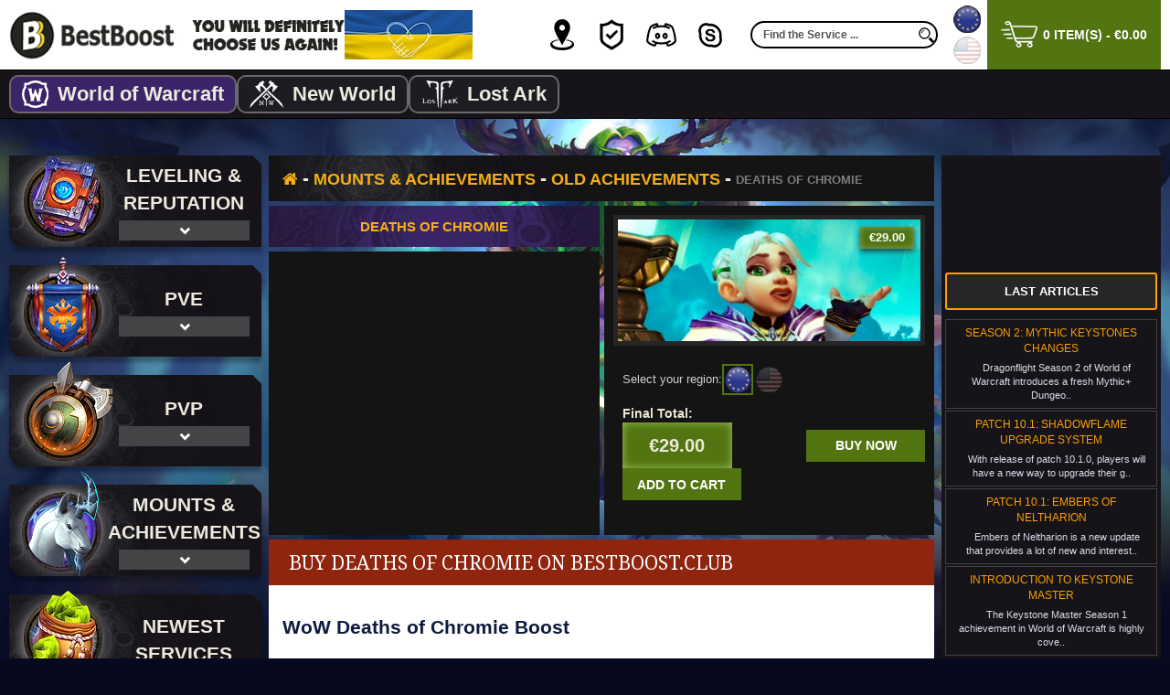

--- FILE ---
content_type: text/html; charset=utf-8
request_url: https://bestboost.club/eu/the-chromie-challenge
body_size: 22761
content:
<!DOCTYPE html>
<!--[if IE]><![endif]-->
<!--[if IE 8 ]><html prefix="og: http://ogp.me/ns# fb: http://ogp.me/ns/fb# product: http://ogp.me/ns/product#" dir="ltr" lang="en" class="ie8"><![endif]-->
<!--[if IE 9 ]><html prefix="og: http://ogp.me/ns# fb: http://ogp.me/ns/fb# product: http://ogp.me/ns/product#" dir="ltr" lang="en" class="ie9"><![endif]-->
<!--[if (gt IE 9)|!(IE)]><!-->
<html prefix="og: http://ogp.me/ns# fb: http://ogp.me/ns/fb# product: http://ogp.me/ns/product#" dir="ltr" lang="en">
<!--<![endif]-->
<head>
<meta http-equiv="Content-Type" content="text/html; charset=utf-8">
<meta name="viewport" content="width=device-width">
<meta http-equiv="X-UA-Compatible" content="IE=edge">
<meta property="fb:admins" content="100015379475368"/>
<meta name="facebook-domain-verification" content="qpw3lbqo0a6m4bt8gjxoeos907vhal" />
<title>Buy WoW Chromie Challenge, WoW Chromie Boost EU | BestBoost.Club </title>
<link rel="shortcut icon" href="https://bestboost.club/catalog/view/theme/bestboost/stylesheet/images/favicon.png">
			
<base href="https://bestboost.club/" />
<meta name="description" content="Looking for a Chromie Challenge Boost? Check out BestBoost.Club and quickly get transmog set for your character. Fast Service and Good Prices, 24/7 Online Support." />
<meta name="keywords" content= "chromie, challenge, deaths, wow, buy, boost, transmog" />


            
                
                
                        
    
<link href="https://bestboost.club/eu/the-chromie-challenge" rel="canonical" />
<link href="https://bestboost.club/image/catalog/boost.gif" rel="icon" />
            
                
                
                
                
                
                                
    <!--microdatapro 7.5 open graph start -->
<meta property="og:locale" content="en-gb">
<meta property="og:rich_attachment" content="true">
<meta property="og:site_name" content="BestBoost.Club">
<meta property="og:type" content="product" />
<meta property="og:title" content="Deaths of Chromie" />
<meta property="og:description" content="Looking for a Chromie Challenge Boost? Check out BestBoost.Club and quickly get transmog set for your character. Fast Service and Good Prices, 24/7 Online Support." />
<meta property="og:image" content="https://bestboost.club/image/catalog/PvE/pve-chromie.jpg" />
<meta property="og:image:secure_url" content="https://bestboost.club/image/catalog/PvE/pve-chromie.jpg" />
<meta property="og:image:width" content="1200">
<meta property="og:image:height" content="630">
<meta property="og:url" content="https://bestboost.club/eu/the-chromie-challenge">
<meta property="fb:profile_id" content="https://www.facebook.com/BestBoostClub1/">
<meta property="product:product_link" content="https://bestboost.club/eu/the-chromie-challenge">
<meta property="product:brand" content="World of Warcraft">
<meta property="product:category" content="Old Achievements">
<meta property="product:availability" content="instock">
<meta property="product:condition" content="new">
<meta property="product:target_gender" content="unisex">
<meta property="product:price:amount" content="29">
<meta property="product:price:currency" content="EUR">
<!--microdatapro 7.5 open graph end -->

<style>
.navigation__bg{background:rgb(21, 19, 23) url(https://bestboost.club/catalog/view/theme/bestboost/stylesheet/images/nav/nav__bg.jpg) no-repeat left center}
</style>
<style>
body{font-family:'Segoe UI',Arial,sans-serif;color:#d1cfcb;font-size:13px;font-weight:400;background-color:#07091e;max-width:100%;overflow-x:hidden;min-height:100vh;display:flex;flex-direction:column;min-width:500px}@font-face{font-family:'FontAwesome';src:url(catalog/view/javascript/font-awesome/fonts/fontawesome-webfont.eot);src:url(catalog/view/javascript/font-awesome/fonts/fontawesome-webfont.eot?#iefix) format("embedded-opentype"),url(catalog/view/javascript/font-awesome/fonts/fontawesome-webfont.woff2) format("woff2"),url(catalog/view/javascript/font-awesome/fonts/fontawesome-webfont.woff) format("woff"),url(catalog/view/javascript/font-awesome/fonts/fontawesome-webfont.ttf) format("truetype"),url(catalog/view/javascript/font-awesome/fonts/fontawesome-webfont.svg#fontawesomeregular) format("svg");font-weight:400;font-style:normal;font-display:swap}.fa::before{content:""}.header{height:76px;display:flex;justify-content:center;flex-wrap:wrap;width:100%;background-color:#fff;position:relative;z-index:20}.header__inner{display:flex;align-items:center;flex-grow:1}.header__location{display:flex;flex-direction:column;padding:0
5px}.header__seek-box{margin:0
10px}.header__itms{margin-left:auto}.itms{display:flex;justify-content:center;align-items:center}.header__itms{margin-left:auto}.itm{display:flex;justify-content:center;align-items:center;position:relative;box-sizing:border-box;text-decoration:none;transition:.3s all}.itm_p{padding:0
22px}.itm__ico{width:34px;height:34px;background-position:center center;background-repeat:no-repeat;display:block}.itm__txt{height:40px;line-height:40px;text-align:left;width:10px;box-sizing:border-box;padding-left:10px;transition:.3s all;opacity:0;white-space:nowrap;color:#252721;font-size:16px;font-weight:700;text-transform:uppercase;text-decoration:none;pointer-events:none}.itm__ico{width:40px;height:40px;color:#252721;display:flex;justify-content:center;align-items:center;border-radius:50%;font-size:18px;position:absolute;left:0;top:0;padding:3px
2px 2px 3px;box-sizing:border-box;transition:.2s all}.itm__svg{width:100%;fill:#252721;transition:.3s all}.seek{width:205px;box-sizing:border-box;height:30px;border:2px
solid #000;border-radius:20px;display:flex;justify-content:center;position:relative}input:not([type="radio"]):not([type="checkbox"]).seek__input{height:auto!important;flex-grow:1;border:none;background-color:transparent;color:#464646}.seek__button{width:30px;flex-shrink:0;border:none;background-color:transparent;position:relative}.cart{background-color:#617a26;display:flex;justify-content:center;align-items:stretch;box-sizing:border-box;color:#484848}.cart__btn{height:auto;width:100%;background-color:transparent;border:none;padding:0
15px;box-sizing:border-box;display:flex;justify-content:center;align-items:center;text-shadow:0 1px 0 rgba(0,0,0,0.19);color:#fff;font-size:14px;font-weight:700;text-transform:uppercase;font-family:'Segoe UI',Arial,sans-serif}.mid__video{display:none}.mid__inner{padding-top:40px;display:flex;align-items:flex-start}.mid__sidebar{position:relative;z-index:5}.mid__sidebar_left{width:276px}.mid__sidebar_right{width:240px;background-color:#161418;flex-shrink:0}.about_prod{padding-top:5px}.wrapper{max-width:1200px;margin:0
auto;position:relative;width:100%;min-width:0}[class*="gw-rating"],[class*="gw-score-rio"],[class*="gw-rating-info"],[class*="gw-victories"],[class*="cpl-amount"],[class*="cpl-total"],[class*="gw-pwl"],[class*="gw-clvl"],[class*="gw-layer"]{width:1px!important;height:1px!important;overflow:hidden;pointer-events:none;opacity:0;position:absolute;z-index:-1}@media(max-width: 1250px){.header__flag{display:none}}@media (max-width: 1210px){.mid__video{position:absolute;z-index:0;top:0;left:50%;transform:translateX(-50%);width:1920px;display:block}.video-container{display:none}.mid__inner{flex-wrap:wrap}.mid__content{width:calc(100% - 245px);margin-right:5px}.mid__sidebar_left{width:100%;margin-bottom:10px}.navigation{display:flex;flex-wrap:wrap;justify-content:space-between}.navigation__item{width:calc(33.33% - 10px);margin:5px}.prod__box{flex-wrap:wrap}.prod__card{width:100%;padding-bottom:20px}}@media (max-width: 1100px){.header{height:auto}.header__inner{flex-wrap:wrap}.header__box{margin:8px
0}.header__cart{margin:0}.header__seek-box{flex-basis:auto;order:4}.header__cart{margin-left:auto;flex-basis:auto;order:5}.header__logotype{flex-basis:40%;order:1;margin-top:10px;margin-bottom:0}.header__itms{flex-basis:40%;order:2}.header__location{order:3;flex-basis:20%;flex-direction:row;justify-content:center}}@media (max-width: 1000px){.mid__video{display:none}.mid__content{width:100%;margin:0
0 10px}.mid__sidebar_right{max-width:500px;width:100%;align-self:stretch;margin:0
auto}#content{min-height:auto}}@media (max-width: 850px){.page{background:#07091e url(catalog/view/theme/bestboost/stylesheet/images/bg/bg__clear_size_850.jpg) no-repeat center top}.page__header{margin-bottom:0}}@media (max-width: 750px){.header__logotype{flex-basis:100%}.header__itms{flex-basis:60%;justify-content:flex-end}.header__location{flex-basis:40%;justify-content:flex-start}.navigation__item{width:calc(50% - 10px)}.mid__sidebar_right{max-width:none;width:100%}.product__gold-content{width:100%}}@media (max-width:650px){.navigation__name{text-shadow:1px 1px 1px #000}.navigation__bg{background:#151317}.navigation__ico{z-index:4;transform:scale(.7);left:-5px}.navigation__ico_unicorn{left:-22px}}
</style>


    <!-- Основные стили -->
    
    

    <script>
        var ServerNow = "eu";
        var GAME_CODE = "WOW";
    </script>

 

    <script type="text/javascript"  async src="https://www.googletagmanager.com/gtag/js?id=UA-93148536-1"></script>
        <script type="text/javascript" >
        window.dataLayer = window.dataLayer || [];
        function gtag(){dataLayer.push(arguments);}
        gtag('js', new Date());

        gtag('config', 'UA-93148536-1');
    </script>

    <!-- Google Tag Manager -->
    <script type="text/javascript" >(function(w,d,s,l,i){w[l]=w[l]||[];w[l].push({'gtm.start':
    new Date().getTime(),event:'gtm.js'});var f=d.getElementsByTagName(s)[0],
    j=d.createElement(s),dl=l!='dataLayer'?'&l='+l:'';j.async=true;j.src=
    'https://www.googletagmanager.com/gtm.js?id='+i+dl;f.parentNode.insertBefore(j,f);
    })(window,document,'script','dataLayer','GTM-MWHMPK7');</script>
    <!-- End Google Tag Manager -->

    
    <!-- Yandex.Metrika counter -->
    <script type="text/javascript" >
        (function (d, w, c) {
            (w[c] = w[c] || []).push(function() {
                try {
                    w.yaCounter39232945 = new Ya.Metrika({
                        id:39232945,
                        clickmap:true,
                        trackLinks:true,
                        accurateTrackBounce:true,
                        webvisor:true
                    });
                } catch(e) { }
            });

            var n = d.getElementsByTagName("script")[0],
                s = d.createElement("script"),
                f = function () { n.parentNode.insertBefore(s, n); };
            s.type = "text/javascript";
            s.async = true;
            s.src = "https://mc.yandex.ru/metrika/watch.js";

            if (w.opera == "[object Opera]") {
                d.addEventListener("DOMContentLoaded", f, false);
            } else { f(); }
        })(document, window, "yandex_metrika_callbacks");
    </script>

    <script type="text/jetcache"  src="https://wow.zamimg.com/widgets/power.js"></script>

    <!-- Meta Pixel Code -->
    <script type="text/javascript" >
    !function(f,b,e,v,n,t,s)
    {if(f.fbq)return;n=f.fbq=function(){n.callMethod?
    n.callMethod.apply(n,arguments):n.queue.push(arguments)};
    if(!f._fbq)f._fbq=n;n.push=n;n.loaded=!0;n.version='2.0';
    n.queue=[];t=b.createElement(e);t.async=!0;
    t.src=v;s=b.getElementsByTagName(e)[0];
    s.parentNode.insertBefore(t,s)}(window, document,'script',
    'https://connect.facebook.net/en_US/fbevents.js');
    fbq('init', '481771007233497');
    fbq('track', 'PageView');
    </script>
    <noscript><img height="1" width="1" style="display:none"
    src="https://www.facebook.com/tr?id=481771007233497&ev=PageView&noscript=1"
    /></noscript>
    <!-- End Meta Pixel Code -->




													<script type="text/javascript"><!--
						var liveprice_list_settings = {
							installed : 1,
							settings : {"multiplied_price":"1","hide_tax":"1","discount_quantity":"1"},
							theme_name : 'bestboost',
						}
					//--></script>
											

<link rel="alternate" hreflang="en-de" href="https://bestboost.club/eu/the-chromie-challenge" />

<link rel="alternate" hreflang="en-us" href="https://bestboost.club/us/the-chromie-challenge" />
<link href="image/jetcache/css/efa05b0b93cd92039334d1338a102935.css?1769132473" rel="stylesheet" type="text/css" />
<script src="image/jetcache/js/14c726edc631c804edc7976fd20bd83e.js?1769132473" type="text/javascript"></script>
</head>
<body class="product-product-129 page page_active">

<!-- Google Tag Manager (noscript) -->
<noscript><iframe src="https://www.googletagmanager.com/ns.html?id=GTM-MWHMPK7"
height="0" width="0" style="display:none;visibility:hidden"></iframe></noscript>
<!-- End Google Tag Manager (noscript) -->

<div id="fb-root"></div>
<script type="text/javascript"  async defer crossorigin="anonymous" src="https://connect.facebook.net/en_US/sdk.js#xfbml=1&version=v9.0&appId=772381333154538" nonce="BbzDYwa8"></script>


  <!--[if lt IE 10]>
  <p class="old_ie">Ваш браузер сильно устарел. Пожалуйста, <a href="https://www.mozilla.org/ru/firefox/new/">обновите ваш браузер</a> до новой версии.</p>
  <![endif]-->


  <header class="header page__header page__pad page__container">
    <div class="wrapper header__inner">
        <div class="logotype header__logotype header__box">
                            <a href="https://bestboost.club/eu" class="logotype__logo">
                    <img src="https://bestboost.club/catalog/view/theme/bestboost/stylesheet/images/logotype.jpg" alt="logo" width="367" height="54">
                </a>
                        <img src="https://bestboost.club/catalog/view/theme/bestboost/stylesheet/images/uk.jpg" alt="SaveUkraine" width="140" height="54" class="header__flag">
        </div> <!-- END logotype -->
        <div class="itms header__itms header__box">
            <a href="https://bestboost.club/eu/contacts" class="itm itm_p">
                <div class="itm__ico">
                    <div class="itm__ico itm__ico_marker"></div>
                </div>
                <div class="itm__txt">
                    Contacts
                </div>
            </a>
            <a href="https://bestboost.club/eu/guarantees" class="itm itm_p">
                <div class="itm__ico">
                    <div class="itm__ico itm__ico_shield-check"></div>
                </div>
                <div class="itm__txt">
                    Guarantees
                </div>
            </a>
            <a href="#" class="itm itm_p" data-gw-open-modal="discord">
                <div class="itm__ico">
                    <div class="itm__ico itm__ico_discord"></div>
                </div>
                <div class="itm__txt">
                    add Discord
                </div>
            </a>
            <a href="skype:live:bestboost.club?chat" class="itm itm_p">
                <div class="itm__ico">
                    <div class="itm__ico itm__ico_skype"></div>
                </div>
                <div class="itm__txt">
                    add Skype
                </div>
            </a>
        </div>
        
        
        
<label class="header__seek-box"> 
  <div class="seek header__seek header__box" id="search">
      <input type="text" name="search" value="" placeholder="Find the Service ..." class="seek__input">
      <button  type="button" class="seek__button" aria-label="search"></button>
  </div>
</label>
        <div style="display: none;">
            <div class="location header__location header__box">
          <div class="location__link location__link_js location__link_active" data-currency="EUR" data-current-currency="EUR" data-current-server="eu" data-redirect-link="" title="Select EU server">
          <img src="catalog/view/theme/bestboost/stylesheet/images/flag__EUR.png" alt="Euro" width="36" height="36">
      </div>
          <div class="location__link location__link_js" data-currency="USD" data-current-currency="USD" data-current-server="us" data-redirect-link="" title="Select US server">
          <img src="catalog/view/theme/bestboost/stylesheet/images/flag__USD.png" alt="US Dollar" width="36" height="36">
      </div>
        <form action="https://bestboost.club/eu/index.php?route=common/currency/currency" method="post" enctype="multipart/form-data" id="form-currency">
      <input type="hidden" name="code" value="" />
      <input type="hidden" name="redirect" value="https://bestboost.club/eu/the-chromie-challenge" />
    </form>
    <script>
              </script>
</div>
        </div>
            <div class="location header__location header__location_js header__box">
        <a href="https://bestboost.club/eu/the-chromie-challenge#" class="location__link location__link_active"><img
            src="catalog/view/theme/bestboost/stylesheet/images/flags/flag__en-gb.png" alt="en-eu" width="30" height="30">
    </a>
        <a href="https://bestboost.club/us/the-chromie-challenge" class="location__link "><img
            src="catalog/view/theme/bestboost/stylesheet/images/flags/flag__en-us.png" alt="en-us" width="30" height="30">
    </a>
    </div>
        <div class="header__cart header__box">
            <div id="cart" class="btn-group btn-block cart mcart-prod">
  <button type="button" data-toggle="dropdown" data-loading-text="Loading..." class="dropdown-toggle cart__btn"><i class="fa fa-shopping-cart"></i> <span id="cart-total">0 item(s) - €0.00</span></button>
  <ul class="dropdown-menu pull-right">
        <li>
      <p class="text-center" id="gw-cart-empty">Your shopping cart is empty!</p>
    </li>
      </ul>
</div>

        </div>

    </div> <!-- END wrapper -->
</header> <!-- END header -->

<div class="sites sites_product-product-129 page__pad page__container">
    <div class="wrapper wrapper sites__inner">
        <ul class="sites__list sites__list_product-product-129">
            <li class="sites__item">
                <a  
                href="https://bestboost.club/eu" 
                class="sites__link sites__link_product-product-129 sites__link_active">
                    <div class="sites__container sites__container_product-product-129">
                        <img src="https://bestboost.club/catalog/view/theme/bestboost/stylesheet/images/sites/wow.png" alt="Wow" class="sites__img sites__img_product-product-129">
                        <div class="sites__content  sites__content_product-product-129">World of Warcraft</div>
                    </div>
                </a>
            </li>
           <!-- <li class="sites__item">
                <a href="https://ff.bestboost.club/eu" class="sites__link sites__link_product-product-129 SITE--FF14">
                    <div class="sites__container sites__container_product-product-129">
                        <img src="https://bestboost.club/catalog/view/theme/bestboost/stylesheet/images/sites/ff14.png" alt="FF14" class="sites__img sites__img_product-product-129">
                        <div class="sites__content sites__content_product-product-129">Final Fantasy XIV</div>
                    </div>
                </a>
            </li> -->
            <li class="sites__item">
                <a 
                href="https://nw.bestboost.club/eu"  
                class="sites__link sites__link_product-product-129 SITE--NW">
                    <div class="sites__container sites__container_product-product-129">
                        <img src="https://bestboost.club/catalog/view/theme/bestboost/stylesheet/images/sites/nw.png" alt="NW" class="sites__img sites__img_product-product-129">
                        <div class="sites__content sites__content_product-product-129">New World</div>
                    </div>
                </a>
            </li>
            <li class="sites__item">
                <a 
                href="https://la.bestboost.club/eu"  
                class="sites__link sites__link_product-product-129 SITE--LA">
                    <div class="sites__container sites__container_product-product-129">
                        <img src="https://bestboost.club/catalog/view/theme/bestboost/stylesheet/images/sites/la.png" alt="LA" class="sites__img sites__img_product-product-129">
                        <div class="sites__content sites__content_product-product-129">Lost Ark</div>
                    </div>
                </a>
            </li>
        </ul>
    </div>
</div>


<!-- AOTooltips -->
<style type="text/css">
.attrtoolo:after{font-family:FontAwesome;color:#1E91CF;content:"\f059";margin-left:4px}.qtip{max-width:280px}
</style>
<!-- AOTooltips end -->
			



<div class="mid page__mid page__pad">
  <div class="wrapper mid__inner">

    <aside id="column-left" class="sidebar mid__sidebar mid__sidebar_left mid__container">
    
    <div class="navigation">
        <div class="navigation__item"><div class="navigation__content"><a  href="https://bestboost.club/eu/wow-power-leveling/"  class="navigation__link" title="Leveling & Reputation"></a><div class="navigation__ico navigation__ico_book"></div><div class="navigation__contanier"><div class="navigation__name navigation__name_">Leveling & Reputation</div><div class="navigation__deploy"></div></div><div class="navigation__bg"></div></div><div class="navigation__sub"><a  href="https://bestboost.club/eu/buy-wow-leveling-boost" title="Powerleveling 1-70" class="navigation__sub-item navigation__sub-item_"><div class="navigation__sub-container"><div class="navigation__sub-img" style="background-image: url(https://bestboost.club/image/cache/catalog/Icons/level-70-30x30.png);"></div><div class="navigation__sub-ttl">Powerleveling 1-70</div></div></a><a  href="https://bestboost.club/eu/profession-leveling-boost" title="Professions Boost" class="navigation__sub-item navigation__sub-item_"><div class="navigation__sub-container"><div class="navigation__sub-img" style="background-image: url(https://bestboost.club/image/cache/catalog/Icons/ico-professions-30x30.png);"></div><div class="navigation__sub-ttl">Professions Boost</div></div></a><a  href="https://bestboost.club/eu/ilvl-boost" title="Item Level Boost" class="navigation__sub-item navigation__sub-item_"><div class="navigation__sub-container"><div class="navigation__sub-img" style="background-image: url(https://bestboost.club/image/cache/catalog/Icons/ico-itemlevel2-30x30.png);"></div><div class="navigation__sub-ttl">Item Level Boost</div></div></a><a  href="https://bestboost.club/eu/buy-wow-dragonflight-main-questline-boost" title="Dragonflight Questline" class="navigation__sub-item navigation__sub-item_"><div class="navigation__sub-container"><div class="navigation__sub-img" style="background-image: url(https://bestboost.club/image/cache/catalog/Icons/dragonflight-campaign-30x30.png);"></div><div class="navigation__sub-ttl">Dragonflight Questline</div></div></a><a  href="https://bestboost.club/eu/buy-wow-dragonscale-expedition-renown-farm" title="Dragonscale Renown" class="navigation__sub-item navigation__sub-item_"><div class="navigation__sub-container"><div class="navigation__sub-img" style="background-image: url(https://bestboost.club/image/cache/catalog/Icons/dragonflight-dragonscaleexpedition-30x30.png);"></div><div class="navigation__sub-ttl">Dragonscale Renown</div></div></a><a  href="https://bestboost.club/eu/buy-wow-maruuk-centaur-renown-farm" title="Maruuk Centaur Renown" class="navigation__sub-item navigation__sub-item_"><div class="navigation__sub-container"><div class="navigation__sub-img" style="background-image: url(https://bestboost.club/image/cache/catalog/Icons/dragonflight-faction4-30x30.png);"></div><div class="navigation__sub-ttl">Maruuk Centaur Renown</div></div></a><a  href="https://bestboost.club/eu/buy-wow-iskaara-tuskarr-renown-farm" title="Iskaara Tuskarr Renown" class="navigation__sub-item navigation__sub-item_"><div class="navigation__sub-container"><div class="navigation__sub-img" style="background-image: url(https://bestboost.club/image/cache/catalog/Icons/dragonflight-faction3-30x30.png);"></div><div class="navigation__sub-ttl">Iskaara Tuskarr Renown</div></div></a><a  href="https://bestboost.club/eu/buy-wow-valdrakken-accord-renown-farm" title="Valdrakken Accord Renown" class="navigation__sub-item navigation__sub-item_"><div class="navigation__sub-container"><div class="navigation__sub-img" style="background-image: url(https://bestboost.club/image/cache/catalog/Icons/dragonflight-faction2-30x30.png);"></div><div class="navigation__sub-ttl">Valdrakken Accord Renown</div></div></a><a  href="https://bestboost.club/eu/buy-wow-winterpelt-furbolg-reputation-boost" title="Winterpelt Furbolg Reputation" class="navigation__sub-item navigation__sub-item_"><div class="navigation__sub-container"><div class="navigation__sub-img" style="background-image: url(https://bestboost.club/image/cache/catalog/Icons/winterpelt-30x30.png);"></div><div class="navigation__sub-ttl">Winterpelt Furbolg Reputation</div></div></a><a  href="https://bestboost.club/eu/buy-wow-loamm-niffen-renown-boost-service" title="Loamm Niffen Renown" class="navigation__sub-item navigation__sub-item_"><div class="navigation__sub-container"><div class="navigation__sub-img" style="background-image: url(https://bestboost.club/image/cache/catalog/Icons/renown-niffen-30x30.png);"></div><div class="navigation__sub-ttl">Loamm Niffen Renown</div></div></a><a  href="https://bestboost.club/eu/buy-wow-dream-wardens-renown-boost-service" title="Dream Wardens Renown" class="navigation__sub-item navigation__sub-item_"><div class="navigation__sub-container"><div class="navigation__sub-img" style="background-image: url(https://bestboost.club/image/cache/catalog/Icons/renown-dream-30x30.png);"></div><div class="navigation__sub-ttl">Dream Wardens Renown</div></div></a><div class="navigation__sub-item navigation__sub-item_ navigation__lvl-2"><div class="navigation__sub-container navigation__sub-content"><a  href="https://bestboost.club/eu/wow-power-leveling/old-reputations/" title="Old Reputations" class="navigation__sub-item__link"><div class="navigation__sub-img" style="background-image: url(https://bestboost.club/image/cache/catalog/Icons/ico-reputation-30x30.png);"></div></a><div class="navigation__sub-ttl">Old Reputations</div></div><div class="navigation__list"><a  href="https://bestboost.club/eu/wow-power-leveling/old-reputations/buy-wow-burning-crusade-reputation-boost/" title="Burning Crusade" class="navigation__sub-item navigation__list-item navigation__list-item_"><div class="navigation__sub-container"><div class="navigation__sub-img" style="       background-image: url(https://bestboost.club/image/cache/catalog/Icons/tbc-30x30.png);"></div><div class="navigation__sub-ttl">Burning Crusade</div></div></a><a  href="https://bestboost.club/eu/wow-power-leveling/old-reputations/buy-wow-wrath-of-the-lich-king-reputation-boost/" title="Wrath of the Lich King" class="navigation__sub-item navigation__list-item navigation__list-item_"><div class="navigation__sub-container"><div class="navigation__sub-img" style="       background-image: url(https://bestboost.club/image/cache/catalog/Icons/lich-king-30x30.png);"></div><div class="navigation__sub-ttl">Wrath of the Lich King</div></div></a><a  href="https://bestboost.club/eu/wow-power-leveling/old-reputations/buy-wow-cataclysm-reputation-boost/" title="Cataclysm" class="navigation__sub-item navigation__list-item navigation__list-item_"><div class="navigation__sub-container"><div class="navigation__sub-img" style="       background-image: url(https://bestboost.club/image/cache/catalog/Icons/cataclysm2-30x30.png);"></div><div class="navigation__sub-ttl">Cataclysm</div></div></a><a  href="https://bestboost.club/eu/wow-power-leveling/old-reputations/buy-wow-mists-of-pandaria-reputation-boost/" title="Mists of Pandaria" class="navigation__sub-item navigation__list-item navigation__list-item_"><div class="navigation__sub-container"><div class="navigation__sub-img" style="       background-image: url(https://bestboost.club/image/cache/catalog/Icons/pandaria-30x30.png);"></div><div class="navigation__sub-ttl">Mists of Pandaria</div></div></a><a  href="https://bestboost.club/eu/wow-power-leveling/old-reputations/buy-wow-warlords-of-draenor-reputation-boost/" title="Warlords of Draenor" class="navigation__sub-item navigation__list-item navigation__list-item_"><div class="navigation__sub-container"><div class="navigation__sub-img" style="       background-image: url(https://bestboost.club/image/cache/catalog/Icons/draenor2-30x30.png);"></div><div class="navigation__sub-ttl">Warlords of Draenor</div></div></a><a  href="https://bestboost.club/eu/wow-power-leveling/old-reputations/buy-wow-legion-reputation-boost/" title="Legion" class="navigation__sub-item navigation__list-item navigation__list-item_"><div class="navigation__sub-container"><div class="navigation__sub-img" style="       background-image: url(https://bestboost.club/image/cache/catalog/Icons/legion3-30x30.png);"></div><div class="navigation__sub-ttl">Legion</div></div></a><a  href="https://bestboost.club/eu/bfa-reputation" title="Battle For Azeroth" class="navigation__sub-item navigation__list-item navigation__list-item_"><div class="navigation__sub-container"><div class="navigation__sub-img" style="       background-image: url(https://bestboost.club/image/cache/catalog/Icons/bfa3-30x30.png);"></div><div class="navigation__sub-ttl">Battle For Azeroth</div></div></a><a  href="https://bestboost.club/eu/wow-power-leveling/old-reputations/buy-wow-shadowlands-reputation-category/" title="Shadowlands" class="navigation__sub-item navigation__list-item navigation__list-item_"><div class="navigation__sub-container"><div class="navigation__sub-img" style="       background-image: url(https://bestboost.club/image/cache/catalog/Icons/shadowlands2-30x30.png);"></div><div class="navigation__sub-ttl">Shadowlands</div></div></a></div></div></div></div><div class="navigation__item"><div class="navigation__content"><a  href="https://bestboost.club/eu/wow-pve-boost/"  class="navigation__link" title="PvE"></a><div class="navigation__ico navigation__ico_flag"></div><div class="navigation__contanier"><div class="navigation__name navigation__name_">PvE</div><div class="navigation__deploy"></div></div><div class="navigation__bg"></div></div><div class="navigation__sub"><div class="navigation__sub-item navigation__sub-item_ navigation__lvl-2"><div class="navigation__sub-container navigation__sub-content"><a  href="https://bestboost.club/eu/index.php?route=product/category&amp;path=62_106" title="Amirdrassil, the Dream's Hope" class="navigation__sub-item__link"><div class="navigation__sub-img" style="background-image: url(https://bestboost.club/image/cache/catalog/Icons/amirdrasiil-30x30.png);"></div></a><div class="navigation__sub-ttl">Amirdrassil, the Dream's Hope</div></div><div class="navigation__list"><a  href="https://bestboost.club/eu/buy-wow-aberrus-mythic-run-boost" title="Mythic Run" class="navigation__sub-item navigation__list-item navigation__list-item_"><div class="navigation__sub-container"><div class="navigation__sub-img" style="       background-image: url(https://bestboost.club/image/cache/catalog/Icons/ico-raid-mythic-30x30.png);"></div><div class="navigation__sub-ttl">Mythic Run</div></div></a><a  href="https://bestboost.club/eu/buy-wow-heroic-run-raid-boost-service" title="Heroic Run" class="navigation__sub-item navigation__list-item navigation__list-item_"><div class="navigation__sub-container"><div class="navigation__sub-img" style="       background-image: url(https://bestboost.club/image/cache/catalog/Icons/ico-raid-heroic-30x30.png);"></div><div class="navigation__sub-ttl">Heroic Run</div></div></a><a  href="https://bestboost.club/eu/buy-wow-normal-run-boost-service" title="Normal Run" class="navigation__sub-item navigation__list-item navigation__list-item_"><div class="navigation__sub-container"><div class="navigation__sub-img" style="       background-image: url(https://bestboost.club/image/cache/catalog/Icons/ico-raid-normal-30x30.png);"></div><div class="navigation__sub-ttl">Normal Run</div></div></a><a  href="https://bestboost.club/eu/buy-wow-glory-mount-service" title="Glory Mount" class="navigation__sub-item navigation__list-item navigation__list-item_"><div class="navigation__sub-container"><div class="navigation__sub-img" style="       background-image: url(https://bestboost.club/image/cache/catalog/Icons/ico-glory-30x30.png);"></div><div class="navigation__sub-ttl">Glory Mount</div></div></a></div></div><div class="navigation__sub-item navigation__sub-item_ navigation__lvl-2"><div class="navigation__sub-container navigation__sub-content"><a  href="https://bestboost.club/eu/wow-pve-boost/buy-wow-aberrus-raid-boost-service/" title="Aberrus, the Shadowed Crucible" class="navigation__sub-item__link"><div class="navigation__sub-img" style="background-image: url(https://bestboost.club/image/cache/catalog/Icons/aberrus-30x30.png);"></div></a><div class="navigation__sub-ttl">Aberrus, the Shadowed Crucible</div></div><div class="navigation__list"><a  href="https://bestboost.club/eu/buy-wow-aberrus-mythic-run-boost" title="Mythic Run" class="navigation__sub-item navigation__list-item navigation__list-item_"><div class="navigation__sub-container"><div class="navigation__sub-img" style="       background-image: url(https://bestboost.club/image/cache/catalog/Icons/ico-raid-mythic-30x30.png);"></div><div class="navigation__sub-ttl">Mythic Run</div></div></a><a  href="https://bestboost.club/eu/buy-wow-aberrus-heroic-run-boost" title="Heroic Run" class="navigation__sub-item navigation__list-item navigation__list-item_"><div class="navigation__sub-container"><div class="navigation__sub-img" style="       background-image: url(https://bestboost.club/image/cache/catalog/Icons/ico-raid-heroic-30x30.png);"></div><div class="navigation__sub-ttl">Heroic Run</div></div></a><a  href="https://bestboost.club/eu/buy-wow-aberrus-normal-run-boost" title="Normal Run" class="navigation__sub-item navigation__list-item navigation__list-item_"><div class="navigation__sub-container"><div class="navigation__sub-img" style="       background-image: url(https://bestboost.club/image/cache/catalog/Icons/ico-raid-normal-30x30.png);"></div><div class="navigation__sub-ttl">Normal Run</div></div></a><a  href="https://bestboost.club/eu/buy-wow-glory-aberrus-raider-boost-service" title="Glory Mount" class="navigation__sub-item navigation__list-item navigation__list-item_"><div class="navigation__sub-container"><div class="navigation__sub-img" style="       background-image: url(https://bestboost.club/image/cache/catalog/Icons/ico-glory-30x30.png);"></div><div class="navigation__sub-ttl">Glory Mount</div></div></a></div></div><div class="navigation__sub-item navigation__sub-item_ navigation__lvl-2"><div class="navigation__sub-container navigation__sub-content"><a  href="https://bestboost.club/eu/wow-pve-boost/buy-wow-vault-of-the-incarnates-raid-boost/" title="Vault of the Incarnates" class="navigation__sub-item__link"><div class="navigation__sub-img" style="background-image: url(https://bestboost.club/image/cache/catalog/Icons/vault-30x30.png);"></div></a><div class="navigation__sub-ttl">Vault of the Incarnates</div></div><div class="navigation__list"><a  href="https://bestboost.club/eu/buy-wow-vault-of-the-incarnates-mythic-run-boost" title="Mythic Run" class="navigation__sub-item navigation__list-item navigation__list-item_"><div class="navigation__sub-container"><div class="navigation__sub-img" style="       background-image: url(https://bestboost.club/image/cache/catalog/Icons/ico-raid-mythic-30x30.png);"></div><div class="navigation__sub-ttl">Mythic Run</div></div></a><a  href="https://bestboost.club/eu/buy-wow-vault-of-the-incarnates-heroic-run-boost" title="Heroic Run" class="navigation__sub-item navigation__list-item navigation__list-item_"><div class="navigation__sub-container"><div class="navigation__sub-img" style="       background-image: url(https://bestboost.club/image/cache/catalog/Icons/ico-raid-heroic-30x30.png);"></div><div class="navigation__sub-ttl">Heroic Run</div></div></a><a  href="https://bestboost.club/eu/buy-wow-vault-of-the-incarnates-normal-run-boost" title="Normal Run" class="navigation__sub-item navigation__list-item navigation__list-item_"><div class="navigation__sub-container"><div class="navigation__sub-img" style="       background-image: url(https://bestboost.club/image/cache/catalog/Icons/ico-raid-normal-30x30.png);"></div><div class="navigation__sub-ttl">Normal Run</div></div></a><a  href="https://bestboost.club/eu/buy-wow-vault-of-the-incarnates-full-gear-boost" title="Full Gear" class="navigation__sub-item navigation__list-item navigation__list-item_"><div class="navigation__sub-container"><div class="navigation__sub-img" style="       background-image: url(https://bestboost.club/image/cache/catalog/Icons/ico-fullgear-30x30.png);"></div><div class="navigation__sub-ttl">Full Gear</div></div></a><a  href="https://bestboost.club/eu/buy-wow-vault-of-the-incarnates-single-bosses-kill" title="Single Bosses Kill" class="navigation__sub-item navigation__list-item navigation__list-item_"><div class="navigation__sub-container"><div class="navigation__sub-img" style="       background-image: url(https://bestboost.club/image/cache/catalog/Icons/ico-raid-lastboss-30x30.png);"></div><div class="navigation__sub-ttl">Single Bosses Kill</div></div></a></div></div><a  href="https://bestboost.club/eu/buy-wow-mythic-dungeon-keystone-boost" title="Mythic+ Dungeons" class="navigation__sub-item navigation__sub-item_"><div class="navigation__sub-container"><div class="navigation__sub-img" style="background-image: url(https://bestboost.club/image/cache/catalog/Icons/ico-dung4-30x30.png);"></div><div class="navigation__sub-ttl">Mythic+ Dungeons</div></div></a><a  href="https://bestboost.club/eu/buy-wow-dawn-of-the-infinite-dungeon-run" title="Dawn of the Infinite" class="navigation__sub-item navigation__sub-item_"><div class="navigation__sub-container"><div class="navigation__sub-img" style="background-image: url(https://bestboost.club/image/cache/catalog/Icons/dawnoftheinfiniteico-30x30.png);"></div><div class="navigation__sub-ttl">Dawn of the Infinite</div></div></a><a  href="https://bestboost.club/eu/buy-wow-mythic-dungeons-boost" title="Mythic Dungeons" class="navigation__sub-item navigation__sub-item_"><div class="navigation__sub-container"><div class="navigation__sub-img" style="background-image: url(https://bestboost.club/image/cache/catalog/Icons/ico-raid-lastboss-30x30.png);"></div><div class="navigation__sub-ttl">Mythic Dungeons</div></div></a><a  href="https://bestboost.club/eu/buy-wow-paracausal-flakes-farm-boost" title="Paracausal Flakes Farm" class="navigation__sub-item navigation__sub-item_"><div class="navigation__sub-container"><div class="navigation__sub-img" style="background-image: url(https://bestboost.club/image/cache/catalog/Icons/paracausalflakesico-30x30.png);"></div><div class="navigation__sub-ttl">Paracausal Flakes Farm</div></div></a><a  href="https://bestboost.club/eu/buy-wow-zskera-vault-keys-farm-boost" title="Zskera Vault Keys" class="navigation__sub-item navigation__sub-item_"><div class="navigation__sub-container"><div class="navigation__sub-img" style="background-image: url(https://bestboost.club/image/cache/catalog/Icons/zsreka-vault-30x30.png);"></div><div class="navigation__sub-ttl">Zskera Vault Keys</div></div></a><a  href="https://bestboost.club/eu/buy-wow-dragonflight-main-questline-boost" title="Dragonflight Questline" class="navigation__sub-item navigation__sub-item_"><div class="navigation__sub-container"><div class="navigation__sub-img" style="background-image: url(https://bestboost.club/image/cache/catalog/Icons/dragonflight-campaign-30x30.png);"></div><div class="navigation__sub-ttl">Dragonflight Questline</div></div></a><a  href="https://bestboost.club/eu/buy-wow-dragon-glyphs-boost-service" title="Dragon Glyphs" class="navigation__sub-item navigation__sub-item_"><div class="navigation__sub-container"><div class="navigation__sub-img" style="background-image: url(https://bestboost.club/image/cache/catalog/Icons/dragonglyphs-30x30.png);"></div><div class="navigation__sub-ttl">Dragon Glyphs</div></div></a><a  href="https://bestboost.club/eu/buy-wow-dragon-racing-boost-service" title="Dragon Racing" class="navigation__sub-item navigation__sub-item_"><div class="navigation__sub-container"><div class="navigation__sub-img" style="background-image: url(https://bestboost.club/image/cache/catalog/Icons/dragon-racing-30x30.png);"></div><div class="navigation__sub-ttl">Dragon Racing</div></div></a><a  href="https://bestboost.club/eu/daily-quests" title="World Quests" class="navigation__sub-item navigation__sub-item_"><div class="navigation__sub-container"><div class="navigation__sub-img" style="background-image: url(https://bestboost.club/image/cache/catalog/Icons/ico-quests-30x30.png);"></div><div class="navigation__sub-ttl">World Quests</div></div></a><a  href="https://bestboost.club/eu/wow-pve-boost/pve-other/" title="Other Services" class="navigation__sub-item navigation__sub-item_"><div class="navigation__sub-container"><div class="navigation__sub-img" style="background-image: url(https://bestboost.club/image/cache/catalog/Icons/ico-calendarevents-30x30.png);"></div><div class="navigation__sub-ttl">Other Services</div></div></a></div></div><div class="navigation__item"><div class="navigation__content"><a  href="https://bestboost.club/eu/wow-pvp-boost/"  class="navigation__link" title="PvP"></a><div class="navigation__ico navigation__ico_shield"></div><div class="navigation__contanier"><div class="navigation__name navigation__name_">PvP</div><div class="navigation__deploy"></div></div><div class="navigation__bg"></div></div><div class="navigation__sub"><a  href="https://bestboost.club/eu/arena-boost" title="Arena Rating Boost" class="navigation__sub-item navigation__sub-item_"><div class="navigation__sub-container"><div class="navigation__sub-img" style="background-image: url(https://bestboost.club/image/cache/catalog/Icons/ico-arenarating-30x30.png);"></div><div class="navigation__sub-ttl">Arena Rating Boost</div></div></a><a  href="https://bestboost.club/eu/vicious-saddle" title="Vicious Mounts" class="navigation__sub-item navigation__sub-item_"><div class="navigation__sub-container"><div class="navigation__sub-img" style="background-image: url(https://bestboost.club/image/cache/catalog/Icons/ico-saddle-30x30.png);"></div><div class="navigation__sub-ttl">Vicious Mounts</div></div></a><a  href="https://bestboost.club/eu/buy-wow-honor-farm-boost-service" title="Honor Farm" class="navigation__sub-item navigation__sub-item_"><div class="navigation__sub-container"><div class="navigation__sub-img" style="background-image: url(https://bestboost.club/image/cache/catalog/Icons/honorfarm2-30x30.png);"></div><div class="navigation__sub-ttl">Honor Farm</div></div></a></div></div><div class="navigation__item"><div class="navigation__content"><a  href="https://bestboost.club/eu/wow-mounts/"  class="navigation__link" title="Mounts & Achievements"></a><div class="navigation__ico navigation__ico_unicorn"></div><div class="navigation__contanier"><div class="navigation__name navigation__name_">Mounts & Achievements</div><div class="navigation__deploy"></div></div><div class="navigation__bg"></div></div><div class="navigation__sub"><a  href="https://bestboost.club/eu/heritage-armor-unlock" title="Heritage Armor" class="navigation__sub-item navigation__sub-item_"><div class="navigation__sub-container"><div class="navigation__sub-img" style="background-image: url(https://bestboost.club/image/cache/catalog/Icons/ico-heritage-30x30.png);"></div><div class="navigation__sub-ttl">Heritage Armor</div></div></a><a  href="https://bestboost.club/eu/buy-wow-mythic-dungeon-keystone-boost" title="Keystone Master" class="navigation__sub-item navigation__sub-item_"><div class="navigation__sub-container"><div class="navigation__sub-img" style="background-image: url(https://bestboost.club/image/cache/catalog/Icons/ico-keystonemaster-30x30.png);"></div><div class="navigation__sub-ttl">Keystone Master</div></div></a><a  href="https://bestboost.club/eu/buy-wow-dragon-racing-boost-service" title="Dragon Racing" class="navigation__sub-item navigation__sub-item_"><div class="navigation__sub-container"><div class="navigation__sub-img" style="background-image: url(https://bestboost.club/image/cache/catalog/Icons/dragon-racing-30x30.png);"></div><div class="navigation__sub-ttl">Dragon Racing</div></div></a><a  href="https://bestboost.club/eu/wow-mounts/old-achievements/" title="Old Achievements" class="navigation__sub-item navigation__sub-item_"><div class="navigation__sub-container"><div class="navigation__sub-img" style="background-image: url(https://bestboost.club/image/cache/catalog/Icons/ico-achiev-old-30x30.png);"></div><div class="navigation__sub-ttl">Old Achievements</div></div></a><a  href="https://bestboost.club/eu/wow-mounts/glory-mounts/" title="Glory Mounts" class="navigation__sub-item navigation__sub-item_"><div class="navigation__sub-container"><div class="navigation__sub-img" style="background-image: url(https://bestboost.club/image/cache/catalog/Icons/glory-30x30.png);"></div><div class="navigation__sub-ttl">Glory Mounts</div></div></a><a  href="https://bestboost.club/eu/wow-mounts/rare-drop-mounts/" title="Rare Drop Mounts" class="navigation__sub-item navigation__sub-item_"><div class="navigation__sub-container"><div class="navigation__sub-img" style="background-image: url(https://bestboost.club/image/cache/catalog/Icons/invincible-30x30.png);"></div><div class="navigation__sub-ttl">Rare Drop Mounts</div></div></a><a  href="https://bestboost.club/eu/wow-mounts/miscellaneous-mounts/" title="Miscellaneous Mounts" class="navigation__sub-item navigation__sub-item_"><div class="navigation__sub-container"><div class="navigation__sub-img" style="background-image: url(https://bestboost.club/image/cache/catalog/Icons/zerethflying-30x30.png);"></div><div class="navigation__sub-ttl">Miscellaneous Mounts</div></div></a><a  href="https://bestboost.club/eu/vicious-saddle" title="Vicious Mounts" class="navigation__sub-item navigation__sub-item_"><div class="navigation__sub-container"><div class="navigation__sub-img" style="background-image: url(https://bestboost.club/image/cache/catalog/Icons/ico-saddle-30x30.png);"></div><div class="navigation__sub-ttl">Vicious Mounts</div></div></a></div></div><div class="navigation__item"><div class="navigation__content"><a href="https://bestboost.club/eu/wow-boosting-service/" class="navigation__href" title="Newest Services"></a><a  href="https://bestboost.club/eu/wow-boosting-service/"  class="navigation__link" title="Newest Services"></a><div class="navigation__ico navigation__ico_bag"></div><div class="navigation__contanier"><div class="navigation__name navigation__name_">Newest Services</div></div><div class="navigation__bg"></div></div></div><div class="navigation__item"><div class="navigation__content"><a  href="https://bestboost.club/eu/wow-classic-boost/"  class="navigation__link" title="Classic"></a><div class="navigation__ico navigation__ico_wow"></div><div class="navigation__contanier"><div class="navigation__name navigation__name_">Classic</div><div class="navigation__deploy"></div></div><div class="navigation__bg"></div></div><div class="navigation__sub"><div class="navigation__sub-item navigation__sub-item_ navigation__lvl-2"><div class="navigation__sub-container navigation__sub-content"><a  href="https://bestboost.club/eu/wow-classic-boost/wow-classic-vanilla-services/" title="Vanilla" class="navigation__sub-item__link"><div class="navigation__sub-img" style="background-image: url(https://bestboost.club/image/cache/catalog/Icons/wow-vanilla2-30x30.png);"></div></a><div class="navigation__sub-ttl">Vanilla</div></div><div class="navigation__list"><a  href="https://bestboost.club/eu/classic-powerleveling" title="Powerleveling 1-60" class="navigation__sub-item navigation__list-item navigation__list-item_"><div class="navigation__sub-container"><div class="navigation__sub-img" style="       background-image: url(https://bestboost.club/image/cache/catalog/Icons/ico-leveling60-30x30.png);"></div><div class="navigation__sub-ttl">Powerleveling 1-60</div></div></a><a  href="https://bestboost.club/eu/buy-profession-leveling-boost-classic-service" title="Professions Boost" class="navigation__sub-item navigation__list-item navigation__list-item_"><div class="navigation__sub-container"><div class="navigation__sub-img" style="       background-image: url(https://bestboost.club/image/cache/catalog/Icons/Professions/alchemy-30x30.png);"></div><div class="navigation__sub-ttl">Professions Boost</div></div></a><a  href="https://bestboost.club/eu/buy-wow-classic-dungeon-run-boost-service" title="Dungeons Boost" class="navigation__sub-item navigation__list-item navigation__list-item_"><div class="navigation__sub-container"><div class="navigation__sub-img" style="       background-image: url(https://bestboost.club/image/cache/catalog/Icons/ico-raid-lastboss2-30x30.png);"></div><div class="navigation__sub-ttl">Dungeons Boost</div></div></a><a  href="https://bestboost.club/eu/buy-classic-dungeons-full-gear-boost-service" title="Dungeons Full Gear" class="navigation__sub-item navigation__list-item navigation__list-item_"><div class="navigation__sub-container"><div class="navigation__sub-img" style="       background-image: url(https://bestboost.club/image/cache/catalog/Icons/ico-fullgear-30x30.png);"></div><div class="navigation__sub-ttl">Dungeons Full Gear</div></div></a><a  href="https://bestboost.club/eu/buy-wow-classic-exalted-reputation-boost-service" title="Reputation Boost" class="navigation__sub-item navigation__list-item navigation__list-item_"><div class="navigation__sub-container"><div class="navigation__sub-img" style="       background-image: url(https://bestboost.club/image/cache/catalog/Icons/ico-reputation-30x30.png);"></div><div class="navigation__sub-ttl">Reputation Boost</div></div></a><a  href="https://bestboost.club/eu/world-of-warcraft-classic-alterac-valley-exalted-reputation" title="Alterac Valley Reputation" class="navigation__sub-item navigation__list-item navigation__list-item_"><div class="navigation__sub-container"><div class="navigation__sub-img" style="       background-image: url(https://bestboost.club/image/cache/catalog/Icons/alterac-reputation2-30x30.png);"></div><div class="navigation__sub-ttl">Alterac Valley Reputation</div></div></a><a  href="https://bestboost.club/eu/world-of-warcraft-pvp-rank-honor-farm-boost" title="Honor Farm" class="navigation__sub-item navigation__list-item navigation__list-item_"><div class="navigation__sub-container"><div class="navigation__sub-img" style="       background-image: url(https://bestboost.club/image/cache/catalog/Icons/honorfarm-30x30.png);"></div><div class="navigation__sub-ttl">Honor Farm</div></div></a></div></div><div class="navigation__sub-item navigation__sub-item_ navigation__lvl-2"><div class="navigation__sub-container navigation__sub-content"><a  href="https://bestboost.club/eu/wow-classic-boost/wow-classic-wrath-of-the-lich-king-services/" title="Wrath of the Lich King" class="navigation__sub-item__link"><div class="navigation__sub-img" style="background-image: url(https://bestboost.club/image/cache/catalog/Icons/wotlk2-30x30.png);"></div></a><div class="navigation__sub-ttl">Wrath of the Lich King</div></div><div class="navigation__list"><a  href="https://bestboost.club/eu/buy-wow-wotlk-classic-leveling-boost-service" title="Powerleveling 1-80" class="navigation__sub-item navigation__list-item navigation__list-item_"><div class="navigation__sub-container"><div class="navigation__sub-img" style="       background-image: url(https://bestboost.club/image/cache/catalog/Icons/80-30x30.png);"></div><div class="navigation__sub-ttl">Powerleveling 1-80</div></div></a><a  href="https://bestboost.club/eu/buy-wow-wotlk-classic-profession-boost-service" title="Professions Boost" class="navigation__sub-item navigation__list-item navigation__list-item_"><div class="navigation__sub-container"><div class="navigation__sub-img" style="       background-image: url(https://bestboost.club/image/cache/catalog/Icons/Professions/mining-30x30.png);"></div><div class="navigation__sub-ttl">Professions Boost</div></div></a><a  href="https://bestboost.club/eu/buy-wow-wrath-classic-item-level-boost" title="Item Level Boost" class="navigation__sub-item navigation__list-item navigation__list-item_"><div class="navigation__sub-container"><div class="navigation__sub-img" style="       background-image: url(https://bestboost.club/image/cache/catalog/Icons/ico-itemlevel2-30x30.png);"></div><div class="navigation__sub-ttl">Item Level Boost</div></div></a><a  href="https://bestboost.club/eu/buy-wow-wrath-classic-dungeons-boost" title="Dungeons Boost" class="navigation__sub-item navigation__list-item navigation__list-item_"><div class="navigation__sub-container"><div class="navigation__sub-img" style="       background-image: url(https://bestboost.club/image/cache/catalog/Icons/ico-raid-lastboss-30x30.png);"></div><div class="navigation__sub-ttl">Dungeons Boost</div></div></a><a  href="https://bestboost.club/eu/buy-wow-wrath-classic-reputation-boost-service" title="Reputation Boost" class="navigation__sub-item navigation__list-item navigation__list-item_"><div class="navigation__sub-container"><div class="navigation__sub-img" style="       background-image: url(https://bestboost.club/image/cache/catalog/Icons/ico-reputation-30x30.png);"></div><div class="navigation__sub-ttl">Reputation Boost</div></div></a><a  href="https://bestboost.club/eu/buy-wow-wotlk-classic-daily-quests-farm" title="Daily Quests" class="navigation__sub-item navigation__list-item navigation__list-item_"><div class="navigation__sub-container"><div class="navigation__sub-img" style="       background-image: url(https://bestboost.club/image/cache/catalog/Icons/ico-quests-30x30.png);"></div><div class="navigation__sub-ttl">Daily Quests</div></div></a><a  href="https://bestboost.club/eu/buy-wow-wrath-classic-honor-farm-boost-service" title="Honor Farm" class="navigation__sub-item navigation__list-item navigation__list-item_"><div class="navigation__sub-container"><div class="navigation__sub-img" style="       background-image: url(https://bestboost.club/image/cache/catalog/Icons/honorfarm-30x30.png);"></div><div class="navigation__sub-ttl">Honor Farm</div></div></a></div></div></div></div><div class="navigation__item"><div class="navigation__content"><a  href="https://bestboost.club/eu/world-of-warcraft-gold/"  class="navigation__link" title="Gold"></a><div class="navigation__ico navigation__ico_chest"></div><div class="navigation__contanier"><div class="navigation__name navigation__name_">Gold</div><div class="navigation__deploy"></div></div><div class="navigation__bg"></div></div><div class="navigation__sub"><a  href="https://bestboost.club/eu/wow-gold-retail-eu" title="Retail" class="navigation__sub-item navigation__sub-item_"><div class="navigation__sub-container"><div class="navigation__sub-img" style="background-image: url(https://bestboost.club/image/cache/catalog/Icons/ico-classicleveling-30x30.png);"></div><div class="navigation__sub-ttl">Retail</div></div></a><a  href="https://bestboost.club/eu/gold-wow-tbc-classic" title="Lich King" class="navigation__sub-item navigation__sub-item_"><div class="navigation__sub-container"><div class="navigation__sub-img" style="background-image: url(https://bestboost.club/image/cache/catalog/Icons/wotlk2-30x30.png);"></div><div class="navigation__sub-ttl">Lich King</div></div></a></div></div>    </div>
    </aside>

    <div id="content" class="mid__container content mid__content">
      

      <div class="bcrumb bcrumb_m_b">
                              <a href="https://bestboost.club/eu" class="bcrumb__title" title="Home"><i class="fa fa-home"></i></a> <div class="bcrumb__dash">-</div>
                                          <a href="https://bestboost.club/eu/wow-mounts/" class="bcrumb__title" title="Home">Mounts &amp; Achievements</a> <div class="bcrumb__dash">-</div>
                                          <a href="https://bestboost.club/eu/wow-mounts/old-achievements/" class="bcrumb__title" title="Home">Old Achievements</a> <div class="bcrumb__dash">-</div>
                                          <div class="bcrumb__title">Deaths of Chromie</div>
                        </div>  <!-- END bcrumb -->

      <section class="prod prod_grid" id="product" data-cfg-sku=''>
      
        <h1 class="prod__title">Deaths of Chromie</h1>
        <div class="prod__container" data-loading="false">
          <div class="prod__card">
            <div class="product">
              <div class="product__container">
                <div class="product__content product__content_cat">
                    
                    <div class="product__price product__price_cat" data-price>
                      
                          

                                                      <div class="price-of-goods price-of-goods_def">
                              <span class="price-of-goods__content">
                               €29.00                              </span>
                            </div>
                          
                                                    
                                        </div>
                    <div class="product__img" >
                      <img class="product__img-fit" width="270" height="107" src="https://bestboost.club/image/cache/catalog/PvE/pve-chromie-471x159.jpg" alt="Deaths of Chromie">                                      
                                          </div>
                </div>
              </div>  <!-- END product__container -->
            </div> <!-- END product -->

              <input type="hidden" name="quantity" value="1" size="2" id="input-quantity" class="form-control" />
              <input type="hidden" name="product_id" value="129" />
            



          </div> <!-- END prod__card -->

          <div class="prod__content">
            <div class="prod__servers">
              <div class="prod__server-txt">Select your region:</div>
              <div class="location prod__location prod__location_js"></div>
              <div class="prod__link-about" data-scroll-to-about>?</div>
            </div>
            
            <div class="product__options">
            
<style type="text/css">
.owq-container{display:none}.owq-option
table{width:100%}.owq-option table
td{padding:3px
5px;text-align:center}.owq-option table
thead{background:#f0f0f0;font-weight:bold}.owq-option table tbody tr:nth-child(2n){background:#f4f4f4}.owq-option table tbody tr:nth-child(2n+1){background:#fafafa}.owq-option input[type="text"]{max-width:40px;padding:0}.owq-quantity .form-control{display:inline-block !important;text-align:center}.owq-quantity{display:inline-block}.owq-quantity>span{display:inline-block;margin:0px
3px;font-size:20px;vertical-align:middle;padding-bottom:3px;cursor:pointer;-webkit-touch-callout:none;-webkit-user-select:none;-khtml-user-select:none;-moz-user-select:none;-ms-user-select:none;user-select:none}.owq-option tr.no-stock
.stock{color:#833;font-weight:bold}.owq-option tr.no-stock .form-control{background:#fdd}.owq-area-hw input[type="text"]{max-width:75px}.owq-area-hw
td{padding:0
3px}.owq-area-hw .owq-error{min-height:20px}
</style>
<script type="text/javascript"><!--
function update_qty_options() {
    $('.owq-option input[type="checkbox"]').each(function() {
        $qty = $(this).closest('tr').find('.owq-input');
        opt_qty = Number($qty.val()) || 0;
        
        if ($qty.data('max') && opt_qty > $qty.data('max')) {
            $qty.closest('tr').addClass('no-stock');
        } else {
            $qty.closest('tr').removeClass('no-stock');
        }
        
        if ($(this).data('id') && opt_qty > 0) {
            $(this).val($(this).data('id') + $(this).data('split') + opt_qty).data('price', $(this).data('fprice') * opt_qty).prop('checked', true);
        } else {
            $(this).prop('checked', false);
        }
    });
    $('.owq-option select').each(function() {
        $qty = $(this).closest('div').find('.owq-input');
        opt_qty = Number($qty.val()) || 0;
        
        $(this).find('option').each(function(){
            if ($(this).data('id')) {
                if (opt_qty < 1) opt_qty = 1;
                $(this).val($(this).data('id') + '|' + opt_qty).data('price', $(this).data('fprice') * opt_qty);
            } else {
                $(this).val('').data('price', 0);
            }
        });
    });
    if ($('.owq-option input[type="checkbox"]').length > 0) {
        $('.owq-option input[type="checkbox"]').first().trigger('change');
    } else {
        $('.owq-option select').first().trigger('change');
    }
}
document.addEventListener("DOMContentLoaded", function(event) { 
    $('.owq-option .owq-input').on('input',function(){
        update_qty_options();
    });
    $('.owq-quantity .owq-add').on('click', function() {
        $input = $(this).prev();
        qty = (Number($input.val()) || 0)+1;
                if ($input.data('max') && qty > $input.data('max')) qty = $input.data('max');
                $input.val(qty).trigger('input');
    });
    $('.owq-quantity .owq-sub').on('click', function() {
        $input = $(this).next();
        qty = (Number($input.val()) || 0)-1;
        if (qty < 1) qty = '';
        $input.val(qty).trigger('input');
    });
    update_qty_options();
    
    $('.owq-area-hw input[type="text"]').on('input', function(){
        $div = $(this).closest('div.form-group');
        $width = $div.find('.owq-input-width');
        $height = $div.find('.owq-input-height');
        $error = $div.find('.owq-error');
        $div.removeClass('has-error').find('.has-error').removeClass('has-error');
        $div.find('.text-danger').remove();
        $checkbox = $div.find('input[type="checkbox"]');
        width = Number($width.val()) || 0;
        height = Number($height.val()) || 0;        
        $checkbox.prop('checked', false);
        if (width && height) {
            if ($checkbox.data('min-width') && width < $checkbox.data('min-width')) {
                $width.closest('td').addClass('has-error');
                $error.html('<div class="text-danger">Минимум '+$checkbox.data('min-width')+' '+$checkbox.data('unit')+'</div>');
            } else if ($checkbox.data('max-width') && width > $checkbox.data('max-width')) {
                $width.closest('td').addClass('has-error');
                $error.html('<div class="text-danger">Максимум '+$checkbox.data('max-width')+' '+$checkbox.data('unit')+'</div>');
            } else if ($checkbox.data('min-height') && height < $checkbox.data('min-height')) {
                $height.closest('td').addClass('has-error');
                $error.html('<div class="text-danger">Минимум '+$checkbox.data('min-height')+' '+$checkbox.data('unit')+'</div>');
            } else if ($checkbox.data('max-height') && height > $checkbox.data('max-height')) {
                $height.closest('td').addClass('has-error');
                $error.html('<div class="text-danger">Максимум '+$checkbox.data('max-height')+' '+$checkbox.data('unit')+'</div>');
            } else {
                $checkbox.data('price', width * height * $checkbox.data('mul') * $checkbox.data('mul') * $checkbox.data('fprice'));
                $checkbox.val(width + 'x' + height);
                $checkbox.prop('checked', true);
            }
        }                
        $checkbox.trigger('change');
    });    
    $('.owq-area-hw .owq-input-width').trigger('input');
});
//--></script>
      

				<style>
.style_name{display:inline-block;padding-bottom:5px;height:auto}.view0_link{display:inline-block;padding:5px
0}.table>tbody>tr>td,.table>thead>tr>td{vertical-align:middle;padding:4px}.table>tbody>tr:hover{cursor:pointer}
</style>
				
            
							
                        <div class="
		form-group required gw-servers">
              <label class="control-label control-label_m_b" for="input-option599">					Server</label>
			              <select name="option[599]" id="input-option599" class="form-control">
                <option value=""> --- Please Select --- </option>
                                <option value="1122" data-int-price="" data-option-sku="">					eu			                                </option>
                                <option value="1123" data-int-price="" data-option-sku="">					us			                                </option>
                              </select>
            </div>
                                                
                        
                
                        
                      
                                                                                                            
          </div>  <!-- END product__options -->

          <div class="sldr-box">
            <div class="sldr"></div>
          </div>

          <div class="prod__buy-container">

            <div class="prce">
              <div class="prce__desc">Final Total:</div>
              <div class="prce__box" data-price>
                                  <div class="price-of-goods price-of-goods_new">
                    <span class="price-of-goods__content">
                      €29.00                    </span>
                  </div>
                              </div>
            </div>

                          <button class="prod__buy gw-btn" type="button" id="button-cart-now" value="Buy now" >
                Buy now
              </button>
              <button class="prod__buy gw-btn" type="button" id="button-cart" value="Add to cart">
                Add to cart
              </button>
                        </div>

            <div class="prod__scl">
              <!-- Your share button code -->
              <div class="fb-share-button" 
                data-href=" https://bestboost.club/eu/the-chromie-challenge" 
                data-layout="button">
              </div>
            </div>



          </div>  <!-- END prod__content -->

        </div> <!-- END prod__box -->
        <div class="prod__about">
                  </div>
      </section>

            <section class="wrapper about about_prod page__container">
          <div class="heading heading_bg_red">
              <div class="heading__txt">
                Buy Deaths of Chromie on bestboost.club
              </div>
          </div>
          <div class="about__container about__container_style_light">
              <div class="about__item about__item_style_light">
                <div class="about__content about__content_style_light">
                  <h2><span style="vertical-align: sub;"><b><strong>WoW Deaths of Chromie Boost</strong></b></span></h2><p><br></p>

<p><span style="vertical-align: sub;">&nbsp; &nbsp; Patch 7.2.5, in addition to the new raid "Tomb of Sargeras", will add the opportunity for players to participate in a new challenge. This is a small scenario in which you need to stop all eight attacks on Chromie for a short period of time. Quest says that the character of the same name is stuck in different time lines and it needs to be rescued from the captivity of the future. Only Azeroth's heroes can do this. And for the successful completion of the mission you’ll get various prizes. But you won't need to worry about this, as the staff of the BestBoost.Club service will complete the story for you. In the future, you will be able to take this challenge again for fun and immediately begin from a checkpoint, without doing any additional quests. This saves time and eliminates the wait of long clips with the character's story.&nbsp;</span></p><p><br></p>

<p>&nbsp;&nbsp;&nbsp;&nbsp;<span style="vertical-align: sub;">For finishing the scenario you will get awesome awards. The most valuable is the "Timelord" title and sets of transmogrification from the expansions of the Lich King and Cataclysm. Also, you will receive two pets: "Ageless Bronze Drake" and "Bronze Proto-Whelp". These awards will allow to decorate your character and stand out from in the crowd of players. The order of this service is perfect for all those who like being the first one who gets the unique things.</span></p><p><br></p><p><br></p>


<h3><span style="vertical-align: sub;"><b>&nbsp;How to <strong>unlock WoW Chromie Scenario</strong>?</b></span></h3><p><br></p>
<p><span style="vertical-align: sub;">&nbsp; &nbsp; To <strong style="font-weight:normal;">unlock WoW Chromie Scenario</strong> and obtain the rewards, our employees from the customer's account will pass the Challenge and stop eight assassination attempts. Your item level will be capped so there’s no need to worry about equipment. There will be first four of them in the present time. After that, an item called "Shard of Time" which is used to open the portal will appear. It will allow you to get into another timeline where you need to kill every boss of the dragon sanctuary again. You are given 15 minutes to finish the challenge. Thankfully, our team guarantees to execute the scenario for the specified period of time, regardless of the specialization of your character. Every BestBoost.Club service specialist knows how to use the Chromie talents and receive them during the challenge. Each specialist chooses the methods of completing the task according to their preferences. Finally, you are guaranteed to receive prizes which will make you feel satisfied with our service.</span></p><p><br></p><p><br></p>

<p style="line-height: 1.5;"><span style="font-family: Verdana;"></span></p>
<hr>
<p style="line-height: 1.5;"><b style="color: inherit; font-family: inherit; font-size: 21px;">What will you get for this service:</b><br></p><p><br></p>
<p style="line-height: 1.5;">• New title – “Timelord”</p>
<p style="line-height: 1.5;">• A unique transmog set with exclusive tint</p>
<p style="line-height: 1.5;">• This service takes 3-6 days to complete due to Chromie talents and Item Level Cap</p>                </div>
              </div> <!-- END about__item -->
          </div> <!-- END about__container -->
      </section> <!-- END about -->
      
            <section class="wrapper comments page__container">
          <div class="heading heading_bg_turquoise">
              <h2 class="heading__txt">
                Review - Deaths of Chromie              </h2>
          </div>
        <form class="form-horizontal" id="form-review">
          <div class="comments__list">
            <div id="review"></div>
          </div>
          <div class="comments__form">
            <h3 class="comments__title">Write a review</h3>
                        <div class="comments__form-box" data-review-form-box>
              <div class="form-group required">
                <div class="col-sm-12">
                  <input type="text" name="name" value="" id="input-name" class="form-control comments__form-control" placeholder="Your Name" />
                </div>
              </div>
              <div class="form-group required">
                <div class="col-sm-12">
                  <textarea name="text" rows="5" id="input-review" class="form-control comments__form-control"  placeholder="Your Review"></textarea>
                </div>
              </div>
              <div class="form-group required">

              <div class="col-sm-12">
                <div class="star">
                  <div class="star__item"><i class="fa fa-star" aria-hidden="true"></i></div>
                  <div class="star__item"><i class="fa fa-star" aria-hidden="true"></i></div>
                  <div class="star__item"><i class="fa fa-star" aria-hidden="true"></i></div>
                  <div class="star__item"><i class="fa fa-star" aria-hidden="true"></i></div>
                  <div class="star__item"><i class="fa fa-star" aria-hidden="true"></i></div>
                </div>
                <div class="rating-input-box">
                    <input type="radio" name="rating" value="1" class="rating-input"/>
                    &nbsp;
                    <input type="radio" name="rating" value="2" class="rating-input"/>
                    &nbsp;
                    <input type="radio" name="rating" value="3" class="rating-input"/>
                    &nbsp;
                    <input type="radio" name="rating" value="4" class="rating-input"/>
                    &nbsp;
                    <input type="radio" name="rating" value="5" class="rating-input"/>
                </div>
              </div>
              </div>
              <script type="text/jetcache"  src="//www.google.com/recaptcha/api.js" ></script>
<fieldset>
  <div class="form-group required">
        <label class="col-sm-4 control-label">Please complete the captcha validation below</label>
    <div class="col-sm-8">
      <div class="g-recaptcha" data-sitekey="6LekfbIUAAAAANsj3lL6VDAtv3SxeiCbagXq1ZQ9"></div>
          </div>
      </div>
</fieldset>
              <div class="comments__buttons">
                  <button type="button" id="button-review" data-loading-text="Loading..." class="gw-btn comments__gw-btn"><span class="gw-btn__txt">Continue</span></button>
              </div>
            </div>
                      </div>
        </form>
      </section> <!-- END сomments -->
      
    </div> <!-- END mid__container -->

    <script>
    if (document.body.clientWidth <= 1210) {
      scrollGo('#content');
    } 
    </script>

    <aside id="column-right" class="sidebar mid__sidebar mid__sidebar_right mid__container">
    
    <div class="sidebar__container">
<!-- TrustBox script -->
<script type="text/jetcache"   src="//widget.trustpilot.com/bootstrap/v5/tp.widget.bootstrap.min.js" async=""></script>
<!-- End TrustBox script -->


<!-- TrustBox widget - Micro Review Count -->
<div class="trustpilot-widget" data-locale="en-US" data-template-id="5419b6a8b0d04a076446a9ad" data-businessunit-id="58d7ce140000ff00059f3c70" data-style-height="40px" data-style-width="100%" data-theme="dark" style="position: relative; margin: 20px 10px">
  <a href="https://www.trustpilot.com/review/bestboost.club" target="_blank" rel="noopener">Trustpilot</a>
</div>
<!-- End TrustBox widget -->
</div>
    
    <div class="sidebar__container">
<div class="fb-page" data-href="https://www.facebook.com/BestBoostClub1" data-tabs="timeline" data-width="224" data-height="100" data-small-header="false" data-adapt-container-width="true" data-hide-cover="false" data-show-facepile="true"><blockquote cite="https://www.facebook.com/BestBoostClub1" class="fb-xfbml-parse-ignore"><a href="https://www.facebook.com/BestBoostClub1">Bestboost.Club</a></blockquote></div>
</div>
    <div class="sidebar__container">
  <div class="short-post__hhead hhead hhead_m">
    <a href="https://bestboost.club/eu/news/" class="hhead__title">
          Last Articles      </a>
  </div>
  <div class="short-post__list">
          <a href="https://bestboost.club/eu/blog-dragonflight-season-2-keystones" title="Season 2: Mythic Keystones Changes"  class="short-post__item">
          <div class="short-post__name">
                  Season 2: Mythic Keystones Changes          </div>
          <div class="short-post__content">
                  &nbsp;&nbsp;&nbsp;&nbsp;Dragonflight Season 2 of World of Warcraft introduces a fresh Mythic+ Dungeo..          </div>
      </a> <!-- END short-post__item -->
          <a href="https://bestboost.club/eu/blog-wow-patch-10-1-upgrade-system" title="Patch 10.1: Shadowflame Upgrade System"  class="short-post__item">
          <div class="short-post__name">
                  Patch 10.1: Shadowflame Upgrade System          </div>
          <div class="short-post__content">
                  &nbsp;&nbsp;&nbsp;&nbsp;With release of patch 10.1.0, players will have a new way to upgrade their g..          </div>
      </a> <!-- END short-post__item -->
          <a href="https://bestboost.club/eu/blog-wow-embers-of-neltharion-patch" title="Patch 10.1: Embers of Neltharion"  class="short-post__item">
          <div class="short-post__name">
                  Patch 10.1: Embers of Neltharion          </div>
          <div class="short-post__content">
                  &nbsp;&nbsp;&nbsp;&nbsp;Embers of Neltharion is a new update that provides a lot of new and interest..          </div>
      </a> <!-- END short-post__item -->
          <a href="https://bestboost.club/eu/blog-introduction-keystone-master" title="Introduction to Keystone Master"  class="short-post__item">
          <div class="short-post__name">
                  Introduction to Keystone Master          </div>
          <div class="short-post__content">
                  &nbsp;&nbsp;&nbsp;&nbsp;The Keystone Master Season 1 achievement in World of Warcraft is highly cove..          </div>
      </a> <!-- END short-post__item -->
      </div>
</div>  </aside>
  </div> <!-- END wrapper -->
</div> <!-- END mid -->


<script type="text/javascript"><!--
$('select[name=\'recurring_id\'], input[name="quantity"]').change(function(){
	$.ajax({
		url: 'index.php?route=product/product/getRecurringDescription',
		type: 'post',
		data: $('input[name=\'product_id\'], input[name=\'quantity\'], select[name=\'recurring_id\']'),
		dataType: 'json',
		beforeSend: function() {
			$('#recurring-description').html('');
		},
		success: function(json) {
			$('.alert, .text-danger').remove();

			if (json['success']) {
				$('#recurring-description').html(json['success']);
			}
		}
	});
});
//--></script>
<script type="text/javascript"><!--
$('#button-cart').on('click', function() {
	$.ajax({
		url: 'index.php?route=checkout/cart/add',
		type: 'post',
		data: $('#product input[type=\'text\'], #product input[type=\'hidden\'], #product input[type=\'radio\']:checked, #product input[type=\'checkbox\']:checked, #product select, #product textarea'),
		dataType: 'json',
		beforeSend: function() {
      $('[data-loading]').attr('data-loading', true);
		},
		complete: function() {
      $('[data-loading]').attr('data-loading', false);
		},
		success: function(json) {
			$('.alert, .text-danger').remove();
			$('.form-group').removeClass('has-error');

			if (json['error']) {
				if (json['error']['option']) {
					for (i in json['error']['option']) {
						var element = $('#input-option' + i.replace('_', '-'));

						if (element.parent().hasClass('input-group')) {
							element.parent().after('<div class="text-danger">' + json['error']['option'][i] + '</div>');
						} else {
							element.after('<div class="text-danger">' + json['error']['option'][i] + '</div>');
						}
					}
				}

				if (json['error']['recurring']) {
					$('select[name=\'recurring_id\']').after('<div class="text-danger">' + json['error']['recurring'] + '</div>');
				}
				// Highlight any found errors
				$('.text-danger').parent().addClass('has-error');
			}

			if (json['success']) {
				$('.breadcrumb').after('<div class="alert alert-success">' + json['success'] + '<button type="button" class="close" data-dismiss="alert">&times;</button></div>');

				$('#cart > button').html('<span id="cart-total"><i class="fa fa-shopping-cart"></i> ' + json['total'] + '</span>');

				$('html, body').animate({ scrollTop: 0 }, 'slow');

        $('#cart > ul').load('index.php?route=common/cart/info ul li');
        fbqEvent('track', 'AddToCart');
        console.log("fbqEvent('track', 'AddToCart');");
			}
		},
        error: function(xhr, ajaxOptions, thrownError) {
            alert(thrownError + "\r\n" + xhr.statusText + "\r\n" + xhr.responseText);
        }
	});
});
//--></script>

<script type="text/javascript">
$('#button-cart-now').on('click', function() {
	$.ajax({
		url: 'index.php?route=checkout/cart/add',
		type: 'post',
		data: $('#product input[type=\'text\'], #product input[type=\'hidden\'], #product input[type=\'radio\']:checked, #product input[type=\'checkbox\']:checked, #product select, #product textarea'),
		dataType: 'json',
		beforeSend: function() {
      $('[data-loading]').attr('data-loading', true);
		},
		complete: function() {
      $('[data-loading]').attr('data-loading', false);
		},
		success: function(json) {
			$('.alert, .text-danger').remove();
			$('.form-group').removeClass('has-error');

			if (json['error']) {
				if (json['error']['option']) {
					for (i in json['error']['option']) {
						var element = $('#input-option' + i.replace('_', '-'));

						if (element.parent().hasClass('input-group')) {
							element.parent().after('<div class="text-danger">' + json['error']['option'][i] + '</div>');
						} else {
							element.after('<div class="text-danger">' + json['error']['option'][i] + '</div>');
						}
					}
				}

				if (json['error']['recurring']) {
					$('select[name=\'recurring_id\']').after('<div class="text-danger">' + json['error']['recurring'] + '</div>');
				}
				// Highlight any found errors
				$('.text-danger').parent().addClass('has-error');
			}

			if (json['success']) {
				$('.breadcrumb').after('<div class="alert alert-success">' + json['success'] + '<button type="button" class="close" data-dismiss="alert">&times;</button></div>');

				$('#cart > button').html('<span id="cart-total"><i class="fa fa-shopping-cart"></i> ' + json['total'] + '</span>');

				$('html, body').animate({ scrollTop: 0 }, 'slow');

        $('#cart > ul').load('index.php?route=common/cart/info ul li');
        fbqEvent('track', 'AddToCart');
        console.log("fbqEvent('track', 'AddToCart');");
        window.location.href = '/simplecheckout/';
			}
		},
        error: function(xhr, ajaxOptions, thrownError) {
            alert(thrownError + "\r\n" + xhr.statusText + "\r\n" + xhr.responseText);
        }
	});
});
</script>


<script type="text/javascript">
$('#review').delegate('.pagination a', 'click', function(e) {
    e.preventDefault();

    $('#review').fadeOut('slow');

    $('#review').load(this.href);

    $('#review').fadeIn('slow');
});

$('#review').load('index.php?route=product/product/review&product_id=129');

$('#button-review').on('click', function() {
	$.ajax({
		url: 'index.php?route=product/product/write&product_id=129',
		type: 'post',
		dataType: 'json',
		data: $("#form-review").serialize(),
		beforeSend: function() {
			$('#button-review').button('loading');
		},
		complete: function() {
			$('#button-review').button('reset');
		},
		success: function(json) {
			$('.alert-success, .alert-danger').remove();

			if (json['error']) {
				$('.comments__title').after('<div class="alert alert-danger"><i class="fa fa-exclamation-circle"></i> ' + json['error'] + '</div>');
			}

			if (json['success']) {
				$('.comments__title').after('<div class="alert alert-success"><i class="fa fa-check-circle"></i> ' + json['success'] + '</div>');

				$('input[name=\'name\']').val('');
				$('textarea[name=\'text\']').val('');
        $('input[name=\'rating\']:checked').prop('checked', false);
        $('[data-review-form-box]').slideUp();
        $('#review').addClass('review-active');
        $('#review').load('index.php?route=product/product/review&product_id=105');
			}
		}
	});
});

$(document).ready(function() {
	$('.thumbnails').magnificPopup({
		type:'image',
		delegate: 'a',
		gallery: {
			enabled:true
		}
	});
});
</script>

<script type="text/jetcache" >
  (function () {
    if (
      $('.gw-slider-amount-' + ServerNow).length > 0 ||
      $('.gw-slider-hundred-' + ServerNow).length > 0 ||
      $('.gw-slider-thousand-' + ServerNow).length > 0 ||
      $('.gw-slider-hundreds-' + ServerNow).length > 0 ||
      $('.gw-victories-' + ServerNow).length > 0 ||
      $('.gw-score-rio-' + ServerNow).length > 0 ||
      $('.gw-rating-' + ServerNow).length > 0 ||
      $('.cpl-amount-' + ServerNow).length > 0 ||
      $('.gw-pwl-' + ServerNow).length > 0 ||
      $('.gw-clvl-' + ServerNow).length > 0 ||
      $('.gw-layer-' + ServerNow).length > 0 ||
      $('.lv-amount-' + ServerNow).length > 0
    ) {

      var script = document.createElement('script');
      script.src = '/catalog/view/theme/bestboost/stylesheet/js/sliders.js?ver=0.0.49';
      script.type = 'text/javascript';
      script.async = true;
      var s = document.getElementsByTagName('script')[0];
      s.parentNode.insertBefore(script, s);
    }
  })();
  (function () {
    $('[data-scroll-to-about]').on('click', function() {
      scrollGo('.prod__about');
    });
  })();

</script>


<!--microdatapro 7.5 breadcrumb start [json-ld] -->
<script type="application/ld+json">
{
"@context": "http://schema.org",
"@type": "BreadcrumbList",
"itemListElement": [{
"@type": "ListItem",
"position": 1,
"item": {
"@id": "https://bestboost.club/eu",
"name": "Main"
}
},{
"@type": "ListItem",
"position": 2,
"item": {
"@id": "https://bestboost.club/eu/wow-mounts/",
"name": "Mounts & Achievements"
}
},{
"@type": "ListItem",
"position": 3,
"item": {
"@id": "https://bestboost.club/eu/wow-mounts/old-achievements/",
"name": "Old Achievements"
}
},{
"@type": "ListItem",
"position": 4,
"item": {
"@id": "https://bestboost.club/eu/the-chromie-challenge",
"name": "Deaths of Chromie"
}
}]
}
</script>
<!--microdatapro 7.5 breadcrumb end [json-ld] -->
<!--microdatapro 7.5 product start [json-ld] -->
<script type="application/ld+json">
{
"@context": "http://schema.org",
"@type": "Product",
"url": "https://bestboost.club/eu/the-chromie-challenge",
"category": "Old Achievements",
"image": "https://bestboost.club/image/cache/catalog/PvE/pve-chromie-500x500.jpg",
"brand": "World of Warcraft",
"manufacturer": "World of Warcraft",
"model": "legion",
"mpn": "legion",
"sku": "legion",
"description": "WoW Deaths of Chromie Boost       Patch 7.2.5, in addition to the new raid  Tomb of Sargeras , will add the opportunity for players to participate in a new challenge. This is a small scenario in which you need to stop all eight attacks on Chromie for a short period of time. Quest says that the character of the same name is stuck in different time lines and it needs to be rescued from the captivity of the future. Only Azeroth s heroes can do this. And for the successful completion of the mission you’ll get various prizes. But you won t need to worry about this, as the staff of the BestBoost.Club service will complete the story for you. In the future, you will be able to take this challenge again for fun and immediately begin from a checkpoint, without doing any additional quests. This saves time and eliminates the wait of long clips with the character s story.        For finishing the scenario you will get awesome awards. The most valuable is the  Timelord  title and sets of transmogrification from the expansions of the Lich King and Cataclysm. Also, you will receive two pets:  Ageless Bronze Drake  and  Bronze Proto-Whelp . These awards will allow to decorate your character and stand out from in the crowd of players. The order of this service is perfect for all those who like being the first one who gets the unique things.   How to unlock WoW Chromie Scenario?       To unlock WoW Chromie Scenario and obtain the rewards, our employees from the customer s account will pass the Challenge and stop eight assassination attempts. Your item level will be capped so there’s no need to worry about equipment. There will be first four of them in the present time. After that, an item called  Shard of Time  which is used to open the portal will appear. It will allow you to get into another timeline where you need to kill every boss of the dragon sanctuary again. You are given 15 minutes to finish the challenge. Thankfully, our team guarantees to execute the scenario for the specified period of time, regardless of the specialization of your character. Every BestBoost.Club service specialist knows how to use the Chromie talents and receive them during the challenge. Each specialist chooses the methods of completing the task according to their preferences. Finally, you are guaranteed to receive prizes which will make you feel satisfied with our service.   What will you get for this service:   • New title – “Timelord” • A unique transmog set with exclusive tint • This service takes 3-6 days to complete due to Chromie talents and Item Level Cap",
"name": "Deaths of Chromie",
"offers": {
"@type": "Offer",
"availability": "http://schema.org/InStock",
"price": "29",
"priceValidUntil": "2027-01-24",
"url": "https://bestboost.club/eu/the-chromie-challenge",
"priceCurrency": "EUR",
"itemCondition": "http://schema.org/NewCondition"
}}
</script>
<!--microdatapro 7.5 product end [json-ld] -->
<!--microdatapro 7.5 image start [json-ld] -->
<script type="application/ld+json">
{
"@context": "http://schema.org",
"@type": "ImageObject",
"author": "BestBoost.Club",
"thumbnailUrl": "https://bestboost.club/image/cache/catalog/PvE/pve-chromie-471x159.jpg",
"contentUrl": "https://bestboost.club/image/cache/catalog/PvE/pve-chromie-500x500.jpg",
"datePublished": "2019-03-29",
"description": "Deaths of Chromie",
"name": "Deaths of Chromie"
}
</script>
<!--microdatapro 7.5 image end [json-ld] -->


        
        <!-- << Parent-child Options -->
				
				        
                
        <script type="text/javascript"><!--
        
					var pcop_data = {"599":[]};
					
					var pcop_theme_name = 'bestboost';
					var pcop_cache = { 'option_elements':{}, 'option_containers':{} };
					
          var pcop_option_prefix = "option";
					if ($('#mijoshop').length && $('[name^="option_oc["]').length) { // 
						pcop_option_prefix = "option_oc";
					} else if ( pcop_options_container().find('[id^="input-option"][name^="option_oc["]').length ) { // joocart
            pcop_option_prefix = "option_oc";
          }
					
					// option[XXX]
          function pcop_get_product_option_id_from_name(name) {
            
            var copu_product_option = 'copu_product_id';
						var prefix_quantity_per_option = 'quantity_per_option';
            if ( name.substr(0, copu_product_option.length) == copu_product_option ) {
              var str = name.substr( copu_product_option.length + 1 );
						} else if ( name.substr(0, prefix_quantity_per_option.length) == prefix_quantity_per_option ) {
              var str = name.substr( prefix_quantity_per_option.length + 1 );	
            } else {
              var str = name.substr( pcop_option_prefix.length + 1 );
            }
            var bracket_pos = str.indexOf(']');
            if (bracket_pos != -1) {
              return str.substr(0,bracket_pos);
            }
          }
					
					function pcop_getStructOfOptionElements(product_option_id) {
						
						if ( typeof(pcop_cache['option_elements'][product_option_id]) == 'undefined' ) {
							
							var structOfElements = {};
							var $container = pcop_options_container();
							var basic_name = pcop_option_prefix+'['+product_option_id+']';
							
							var $elements = $container.find('[name="'+basic_name+'"]');
							if ( !$elements.length ) {
								$elements = $container.find('[name="'+basic_name+'[]"]'); // checkboxes
							}
							if ( $elements.length ) {
								if ( $elements.is(':radio, :checkbox') ) {
									structOfElements['filter'] = ':checked';
								}
								structOfElements['elements'] = $elements.filter('select, input');
							}
							
							pcop_cache['option_elements'][product_option_id] = structOfElements;
						}
						return pcop_cache['option_elements'][product_option_id];
						
					}
					
					function pcop_getSelectedProductOptionValues(product_option_id) {
						
						var structOfElements = pcop_getStructOfOptionElements(product_option_id);
						var $elements = structOfElements['elements'];
						
						var values = [];
						
						if ( typeof(structOfElements['filter']) != 'undefined' ) {
							$elements = $elements.filter(structOfElements['filter']);
						}
						$elements.each(function(){
							if ( $(this).val() ) {
								values.push($(this).val());
							}
						});
						
						return values;
					}
					
					
          
          function pcop_is_parent_value_selected(parent_option_id, parent_option_values) {
					
            var result = false;
						var selected_parent_values = pcop_getSelectedProductOptionValues(parent_option_id);
						
						if ( selected_parent_values.length && $(selected_parent_values).filter(parent_option_values).length ) {
							result = true;
						}
						
            /*
            pcop_options_container().find('input:checkbox[name="'+pcop_option_prefix+'['+parent_option_id+'][]"]:checked, input:radio[name="'+pcop_option_prefix+'['+parent_option_id+']"]:checked, select[name="'+pcop_option_prefix+'['+parent_option_id+']"], input[type=hidden][name="'+pcop_option_prefix+'['+parent_option_id+']"]')
            .each(function(){
						
                               
              if ( $(this).val() && $.inArray($(this).val(), parent_option_values) != -1 ) {
                result = true;  
                return false; // stop the loop
              }
                              
            });
            */
						                  
            return result;
            
          }
          
          
          var pcop_delayed_first_option_change_call_timer = 0;
					function pcop_delayed_first_option_change_call(start_event) {
            
						clearTimeout(pcop_delayed_first_option_change_call_timer);
						if (start_event) {
							pcop_options_container().find('[name^="'+pcop_option_prefix+'"]:first').change();
            } else {
							pcop_delayed_first_option_change_call_timer = setTimeout(function(){
								pcop_delayed_first_option_change_call(true);
							}, 200);
						}
						
          }
					
					function pcop_getOptionContainer(product_option_id) {
					
						if ( typeof(pcop_cache['option_containers'][product_option_id]) == 'undefined' ) {
							var option_name = pcop_option_prefix+'['+product_option_id+']';
							var $container_of_all_options = pcop_options_container();
							var $option_container = $container_of_all_options.find('[name^="'+option_name+'"]').closest('div.form-group');
							if ( !$option_container.length ) { // QPO
								$option_container = $container_of_all_options.find('[name^="quantity_per_option['+product_option_id+']"]').closest('div.form-group');
							}
							if ( !$option_container.length ) { // copu
								$option_container = $container_of_all_options.find('[name^="copu_product_id['+product_option_id+']"]').closest('div.form-group');
							}
							pcop_cache['option_containers'][product_option_id] = $option_container;
						}
						return pcop_cache['option_containers'][product_option_id];
					}
          
          function pcop_change_option_visibility(product_option_id, option_toggle) {
					
            var option_name = pcop_option_prefix+'['+product_option_id+']';
						var $container_of_all_options = pcop_options_container();
						var $option_container = pcop_getOptionContainer(product_option_id);
						var option_was_visible = $option_container.is(':visible');
            //var option_was_visible = pcop_options_container().find('[name^="'+option_name+'"]').closest('div.form-group').is(':visible');
          
						$option_container.toggle(option_toggle);
						if ( $option_container.next().is('br') ) {
              $option_container.next().toggle(option_toggle);
              console.log($option_container.next());
            }
            //pcop_options_container().find('[name^="'+option_name+'"]').closest('div.form-group').toggle(option_toggle);
            //if ( pcop_options_container().find('[name^="'+option_name+'"]').closest('div.form-group').next().is('br') ) {
            //  pcop_options_container().find('[name^="'+option_name+'"]').closest('div.form-group').next().toggle(option_toggle);
            //}
						
						//pcop_options_container().find('[name^="quantity_per_option['+product_option_id+']"]').closest('div.form-group').toggle(option_toggle);
						
						//var copu_form_group = pcop_options_container().find('[name^="copu_product_id['+product_option_id+']"]').closest('div.form-group');
						//copu_form_group.toggle(option_toggle);
            
            if ( $container_of_all_options.find('#copu-tbl-'+product_option_id).length && $container_of_all_options.find('#copu-tbl-'+product_option_id).parent().is('.option') ) {
              $container_of_all_options.find('#copu-tbl-'+product_option_id).parent().toggle(option_toggle);
              if ( !option_toggle && $container_of_all_options.find('#copu-tbl-'+product_option_id).find('a[onclick^="deleteUpload"]').length ) {
                
                $container_of_all_options.find('#copu-tbl-'+product_option_id).find('tr[id^="upload"]').each(function(){
                  if ( $container_of_all_options.find('#copu-tbl-'+product_option_id).find('tr[id^="upload"]').length ) {
                    var upload_id = $(this).attr('id').substr(6);
                    var remove_url = 'index.php?route=myoc/copu/delete&upload_id='+upload_id;
                    
                    $.ajax({
                      url: remove_url,
                      dataType: 'json',
                      success: function(json) {
                        if(json['error']) {
                          alert(json['error']);
                        }
                      },
                      error: function(xhr, ajaxOptions, thrownError) {
                        alert(thrownError + '\r\n' + xhr.statusText + '\r\n' + xhr.responseText);
                      }
                    });
                  }
                });
                
                $container_of_all_options.find('#copu-tbl-'+product_option_id).find('tbody tr[id^="upload"]').remove();
                $container_of_all_options.find('#copu-tbl-'+product_option_id).find('a[onclick^="deleteUpload"]').remove();
                $container_of_all_options.find('#copu-tbl-'+product_option_id).find('tbody').find('tr.empty').remove();
                $container_of_all_options.find('#copu-tbl-'+product_option_id).find('tbody').prepend(empty_row);
                
              }
            }
            
            var values_changed = false;
            
            if ( option_toggle ) { // visible
              
              if ( !option_was_visible ) { // became  visible
              
                // default values (specific for text fields)
                if ( !$('input[type="text"][name="'+option_name+'"]').val() && pcop_html_default_values && pcop_html_default_values[product_option_id] ) {
                  $('input[type="text"][name="'+option_name+'"]').val(pcop_html_default_values[product_option_id]);
                  // direct evant call for text field
                  pcop_delayed_first_option_change_call();
                  //$('input[type="text"][name="'+option_name+'"]').change();
                }
								
								if ( typeof(qpo_resetQuantities) == 'function' ) {
									qpo_resetQuantities(2, product_option_id); //reset to defaults
								}
								
              }
              
            } else { // hidden
							if ( option_was_visible ) { // became invisible
								if ( $container_of_all_options.find('select[name^="'+option_name+'"]').val() ) {
								
									$container_of_all_options.find('select[name^="'+option_name+'"]').val('');
									$container_of_all_options.find('select[name^="'+option_name+'"]').prop('value', '');// needed sometimes
									values_changed = true;
									
																		
								}
								if ( $container_of_all_options.find('input:checkbox[name^="'+option_name+'"]:checked').length ) {
									$container_of_all_options.find('input:checkbox[name^="'+option_name+'"]:checked').prop('checked', false);
									values_changed = true;
								}
								if ( $container_of_all_options.find('input:radio[name^="'+option_name+'"]:checked').length ) {
									$container_of_all_options.find('input:radio[name^="'+option_name+'"]:checked').prop('checked', false);
									values_changed = true;
								}
              
								var elem_other_option = $container_of_all_options.find('input:not(:radio):not(:checkbox)[name^="'+option_name+'"]');
								if ( elem_other_option.length
									&& elem_other_option.val() ) {
								
									var val_before = elem_other_option.val();
									elem_other_option.val('');
									
									if ( elem_other_option.val() ) {
										// to fix a bug with not working "val()"
										elem_other_option.prop('value', '');
									}
									
									// Product Image Option DropDown compatibility
									if ( elem_other_option.closest('.select').length && $.fn.ddslick && elem_other_option.closest('.select').data('ddslick') ) {
										var poidd_onSelected = elem_other_option.closest('.select').data('ddslick').settings.onSelected;
										elem_other_option.closest('.select').data('ddslick').settings.onSelected = ''; // to not call event 
										elem_other_option.closest('.select').ddslick('select', {index: '0' });
										elem_other_option.closest('.select').data('ddslick').settings.onSelected = poidd_onSelected;
									}
									
									// direct event call for text field
									if ( val_before ) {
										pcop_delayed_first_option_change_call();
										//$('input[type="text"][name="'+option_name+'"]').change();
									}
								}
								
								if ( $container_of_all_options.find('textarea[name^="'+option_name+'"]').length && $container_of_all_options.find('textarea[name^="'+option_name+'"]').val() ) {
									$container_of_all_options.find('textarea[name^="'+option_name+'"]').val('');
								}
								
								if ( typeof(qpo_resetQuantities) == 'function' ) {
									qpo_resetQuantities(-1, product_option_id); //reset to empty
								}
							//pcop_options_container().find('[name^="quantity_per_option['+product_option_id+']"]').val('');
              }
            }
            
            // << hided is not required
            if ( !$('#options_pcop_not_required').length ) {
              pcop_options_container().append('<input type="text" name="options_pcop_not_required" id="options_pcop_not_required" value="" style="display:none!important;">');
            }
            
            if ( !$('#options_pcop_not_required').val() ) {
              var current_opts = [];
            } else {
              var current_opts = $('#options_pcop_not_required').val().split(',');
            }
            
            var new_opts = [];
            for (var i in current_opts) {
              if ( !current_opts.hasOwnProperty(i) ) continue;
              if ( current_opts[i] != product_option_id) {
                new_opts.push(current_opts[i]);
              }
            }
            
            if (!option_toggle ) {
              new_opts.push(product_option_id);
            }
            $('#options_pcop_not_required').val(new_opts.toString());
            
            if ( $('#options_pcop_not_required').val() == "NaN" ) {
              $('#options_pcop_not_required').attr('value', new_opts.toString());
            }
            
            // >> hided is not required
            
            if ( !option_was_visible && option_toggle ) { // became visible
							
							// use html defaults
							if ( pcop_html_default_values && typeof(pcop_html_default_values[product_option_id]) != 'undefined' && pcop_html_default_values[product_option_id] ) {
								var option_elem = pcop_options_container().find('[name^="'+option_name+'"]');
								if ( option_elem.length ) {
									if ( option_elem.is('select') || option_elem.is('textarea') ) {
										option_elem.val(pcop_html_default_values[product_option_id]);
									} else if ( option_elem.is('radio') ) {
										option_elem.find('[value="'+pcop_html_default_values[product_option_id]+'"]').prop('checked', true);
									} else if ( option_elem.is('checkbox') ) {
										if ( pcop_html_default_values[product_option_id].length ) { // should be array
											option_elem.each(function(){
												if ( $.inArray($(this).val(), pcop_html_default_values[product_option_id]) ) {
													$(this).prop('checked', true);
												}
											});
										}
									}
								}
							}
							
							// improved options default selected values compatibility
							if ( typeof(improvedoptions_set_defaults) == 'function' ) {
								improvedoptions_set_defaults(false, product_option_id);
							}
            }
            
						
						// compatibility with Custom Formulas
						if ( typeof(esponi_OPA) == 'function' ) {
							esponi_OPA( pcop_options_container().find('[name^="'+option_name+'"]') );
						}
          
            return values_changed;
          
          }
          
          function pcop_check_visibility() {
					
            if (pcop_data && Object.keys(pcop_data).length) {
              
              var product_options_ids = [];
              pcop_options_container().find('input[name^="'+pcop_option_prefix+'["], textarea[name^="'+pcop_option_prefix+'["], select[name^="'+pcop_option_prefix+'["], input[type="hidden"][name^="copu_product_id"], select[name^="quantity_per_option["], input[name^="quantity_per_option["]').each(function(){
                var product_option_id = pcop_get_product_option_id_from_name($(this).attr('name'));
                if ( $.inArray(product_option_id, product_options_ids) == -1 ) {
                  product_options_ids.push(product_option_id)
                }
              });
							
              for (var j in product_options_ids) {
                if ( !product_options_ids.hasOwnProperty(j) ) continue;
              
                var product_option_id = product_options_ids[j];
                
                if (pcop_data[product_option_id]) {
                  var pcop_rules = pcop_data[product_option_id];
                  if (pcop_rules && pcop_rules.length) {
                    
                    var option_toggle = true;
                    var option_or_toggle = false;
                    var parents_or_cnt = 0;
                    
                    for (var i in pcop_rules) {
                      if ( !pcop_rules.hasOwnProperty(i) ) continue;
                      
                      var parent_option_id = pcop_rules[i]['parent_option_id'];
                      var parent_option_values = pcop_rules[i]['values'];
                      
                      var parent_result = pcop_is_parent_value_selected(parent_option_id, parent_option_values);
                      if ( pcop_rules[i]['pcop_or'] && pcop_rules[i]['pcop_or'] == '1' ) { 
                        option_or_toggle = option_or_toggle || parent_result;
                        parents_or_cnt++;
                      } else {
                        option_toggle = option_toggle && parent_result;
                      }
                      
                    }
                    
                    // all standard parents rules results should be TRUE and one of _OR_ parents results should be true
                    option_toggle = option_toggle && (option_or_toggle || !parents_or_cnt);
                    
                    if ( pcop_change_option_visibility(product_option_id, option_toggle) ) {
                      // если у скрываемой опции были выбраны значения и они были выключены, запустим процедуру заново
                      pcop_options_container().find('[name^="'+pcop_option_prefix+'['+product_option_id+']"]:first').change();
                      //pcop_check_visibility(); 
                      return;
                    }
                    
                  }
                }
              
              }
              
                          }
          }
					
					function pcop_options_container() {
					
						if ( typeof(pcop_cache['container']) == 'undefined' ) {
															pcop_cache['container'] = $('#product, section[id="content"], .boss-product').first();
													}
						return pcop_cache['container'];
					}
					
					function pcop_update_data(product_options) {
						pcop_data = {};
						if ( product_options && product_options != {} && product_options != [] ) {
							for (var i_product_options in product_options) {
								if ( !product_options.hasOwnProperty(i_product_options) ) continue;
								var product_option = product_options[i_product_options];
								if ( typeof(product_option['pcop_front']) != 'undefined' && product_option['pcop_front'] ) {
									pcop_data[product_option['product_option_id']] =  product_option['pcop_front'];
								}
							}
						}
					}
          
          var pcop_html_default_values = [];
					function pcop_update_default_values() {
						pcop_html_default_values = [];
						pcop_options_container().find('[name^="option["]').each(function(){
							var option_elem = $(this);
							var product_option_id = pcop_get_product_option_id_from_name(option_elem.attr('name'));
							if ( option_elem.is('select,textarea,:text') ) {
								if ( $(this).val() ) {
									pcop_html_default_values[product_option_id] = $(this).val();
								}
							} else if ( option_elem.is(':radio:checked') ) {
								pcop_html_default_values[product_option_id] = $(this).val();
							} else if ( option_elem.is(':checkbox:checked') ) {
								if ( typeof(pcop_html_default_values[product_option_id]) == 'undefined' ) {
									pcop_html_default_values[product_option_id] = [];
								}
								pcop_html_default_values[product_option_id].push(option_elem.val());
							}
						});
					}
					pcop_update_default_values();
          
          if ( (pcop_data && Object.keys(pcop_data).length) || !pcop_theme_name ) { // !pcop_theme_name - admin section
            pcop_options_container().on('change', 'input:checkbox[name^="'+pcop_option_prefix+'"], input:radio[name^="'+pcop_option_prefix+'"], select[name^="'+pcop_option_prefix+'"]', function(){
              pcop_check_visibility();
            });
            
            // journal2
            $('#product').on('click', 'ul li[data-value]', function() {
              setTimeout( function(){
                pcop_check_visibility();
              }, 50);
            });
            
            // Product Image Option DropDown compatibility
            if ( $('.select').length && $.fn.ddslick ) {
              setTimeout( function(){
                if ( $('.select').data('ddslick') ) {
                  $('.select').each(function(){
                    $(this).data('ddslick').settings.onSelected = function(){
                      setTimeout( function(){
                        pcop_check_visibility();
                      }, 10);
                    };
                  
                  });
                }
              }, 100);
            }
            
          }
          
          if (pcop_data && Object.keys(pcop_data).length) {
						if ((pcop_theme_name.substr(0,9) == 'OPC080191' || pcop_theme_name.substr(0,9) == 'OPC070174') && pcop_options_container().find('select[name^="'+pcop_option_prefix+'"]').length) { // Diamond by TemplateMela and others
						
							// check visibility only after styles applying for selects
							var pcop_check_selects_counter = 0;
							var pcop_check_selects_interval_id = setInterval(function(){
								
								pcop_check_selects_counter++;
								if (pcop_options_container().find('select[name^="'+pcop_option_prefix+'"]:last').hasClass('hasCustomSelect') || pcop_check_selects_counter == 20) {
									clearInterval(pcop_check_selects_interval_id);
									pcop_check_visibility();
								}
							},50);
						
						} else {
							pcop_check_visibility();
							$(document).ready(function(){ // additionally for ready (sometimes options can be changed by theme script after page loading)
								pcop_check_visibility();
							});
						}
          }
        
         
        //--></script>
        
        <!-- >> Parent-child Options -->
        
        

            

<!-- AOTooltips -->
<script type="text/javascript"><!--
$(document).ready(function () {
		    $('.attrtoolo').qtip({
        hide: { event: 'unfocus mouseleave', fixed: true, delay: 300 },
	style: {
        classes: 'qtip-light qtip-shadow',
		tip: {
            corner: true
			}
		},
	show: {
		solo: true
		},
	position: {
        my: 'bottom right',
        at: 'top center',
		viewport: $(window),
		 adjust: {
            method: 'shift flip'
		} 
    }
	});
	});
//--></script>
<!-- AOTooltips end -->
			

									
			
			<script type="text/javascript"><!--
				
				(function($){
					
					var lp_product_id = 0;
											lp_product_id = 129;
										
					if ( lp_product_id ) {
					
						var params = {
							'lp_settings' 				: {"multiplied_price":"1","hide_tax":"1","discount_quantity":"1"},
							'theme_name'					: 'bestboost',
							'product_id'					: lp_product_id,
							'non_standard_theme' 	: '',
							'get_custom_methods'	: ( typeof(liveprice_getCustomMethodsOfTheme) == 'function' ? liveprice_getCustomMethodsOfTheme : false ),
						};
						
													// standard for most of themes
							$container = $('body, div:first').first();
												
						
						var liveprice = $container.liveopencart_LivePrice( params );
						
											}
				})(jQuery);
				
			//--></script>
				
	
						



    <div class="f-clear"></div>
    <footer class="footer page__container">
        <div class="wrapper footer__inner page__pad">
            <div class="footer__copy footer__box">
                bestboost.club
                <br>
                gameshop ©2013-2026                <br>
                <div class="footer__brand">World of Warcraft ™ and all rights on related materials, logos and characters respectively belongs to Blizzard Entertainment Inc. BestBoost.Club is not associated with Blizzard Entertainment Inc.</div>
            </div>
            <div class="footer__info">
                <div class="itms footer__itms">
                    <a href="https://bestboost.club/eu/faq" class="itm itm_p itm_active">
                        <div class="itm__ico">
                            <div class="itm__ico itm__ico_question-mark"></div>
                        </div>
                        <div class="itm__txt">
                            faq
                        </div>
                    </a>
                    <a href="#" class="itm itm_p itm_active" data-gw-open-modal="discord">
                        <div class="itm__ico">
                            <div class="itm__ico itm__ico_discord"></div>
                        </div>
                        <div class="itm__txt">
                            Discord
                        </div>
                    </a>
                    <a href="skype:live:bestboost.club?chat" class="itm itm_p itm_active">
                        <div class="itm__ico">
                            <div class="itm__ico itm__ico_skype"></div>
                        </div>
                        <div class="itm__txt">
                            Skype
                        </div>
                    </a>
                </div>
                <div>
                    <a href="https://bestboost.club/eu/privacy" class="link-privacy">Privacy Policy</a> 
                    &ensp;|&ensp;   
                    <a href="https://bestboost.club/eu/terms-and-conditions" class="link-privacy">Terms & Conditions</a>
                </div>
            </div>
            <div class="footer__bnrs footer__box">
                <a href="https://www.elitepvpers.com" target="_blank" rel="noopener" rel="noreferrer">
                    <img src="https://bestboost.club/catalog/view/theme/bestboost/stylesheet/images/logo-1.jpg" alt="elitepvpers" class="img-logo" width="200" height="41">
                </a>
            </div>
        </div>
    </footer>


    <div class="gw-modal gw-modal_hide gw-modal_none" data-gw-modal="discord">
        <div class="gw-modal__inner gw-modal__inner_type_discord">
            <div class="gw-modal__close"></div>
            <div class="gw-modal__head gw-modal__head_type_discord">
                <div class="gw-modal__title gw-modal__title_type_discord">
                    How to add us on Discord:
                </div>
            </div>
            <div class="gw-modal__content gw-modal__content_type_discord discord">
                <div class="discord__line">
                    1) Press the <img src="https://bestboost.club/catalog/view/theme/bestboost/stylesheet/images/d__discord.png" alt="ico discord" width="48" height="48"> Home button in top-left corner of discord.
                </div>
                <div class="discord__line">
                    2) Select the friends tab by pressing <img src="https://bestboost.club/catalog/view/theme/bestboost/stylesheet/images/d__friends.png" alt="friends" width="224" height="40"> at the side bar.
                </div>
                <div class="discord__line">
                    3) Press the <img src="https://bestboost.club/catalog/view/theme/bestboost/stylesheet/images/d__add.png" alt="add friends" width="143" height="38"> button in top middle corner of Discord.
                </div>
                <div class="discord__line">
                    4) Input our DiscordTag and press the “Send Friend Request” button.
                </div>
                <div class="discord__ttl">
                    Add Friend
                </div>
                <div class="discord__desc">
                    You can add a friend with their DiscordTag.
                </div>
                <div class="d-box">
                    <div class="d-box__content d-box__content_js_copy">BestBoost.club Operator#2315</div>
                    <div class="d-box__btn copy-btn" data-clipboard-target=".d-box__content_js_copy">
                        <div>Send Friend Request</div>
                        <div data-success="link copied to clipboard" data-error="An error occurred, please contact the administration" class="copy-btn__result">link copied to clipboard</div>
                    </div>
                </div>
            </div>
            <!-- END  gw-modal__content -->
        </div>
        <!-- END  gw-modal__inner -->
    </div>
    <!-- END  gw-modal -->


    <!--Start of Tawk.to Script-->
    <script type="text/jetcache" >
    var Tawk_API=Tawk_API||{}, Tawk_LoadStart=new Date();
    (function(){
    var s1=document.createElement("script"),s0=document.getElementsByTagName("script")[0];
    s1.async=true;
    s1.src='https://embed.tawk.to/57e01ff3a4d10d675d90cd96/default';
    s1.charset='UTF-8';
    s1.setAttribute('crossorigin','*');
    s0.parentNode.insertBefore(s1,s0);
    })();
    </script>
    <!--End of Tawk.to Script-->

    <script type="text/javascript" >
        (function () {
            var wf = document.createElement('script');
            wf.src = 'https://ajax.googleapis.com/ajax/libs/webfont/1/webfont.js';
            wf.type = 'text/javascript';
            wf.async = 'true';
            var s = document.getElementsByTagName('script')[0];
            s.parentNode.insertBefore(wf, s);
        })();
    </script>

    <script type="text/jetcache" >
        const link = document.createElement('link');
        link.rel = 'stylesheet';
        link.type = 'text/css';
        link.href = 'catalog/view/javascript/font-awesome/css/font-awesome.min.css';
        document.head.appendChild(link);
    </script>
    
    <script type="text/jetcache" >
        (function(){
            if (screen.width > 850) {
                    $('.video-container').html('<video class="video-bg" no-controls autoplay loop playsinline muted><source src="catalog/view/theme/bestboost/stylesheet/images/bg.mp4" type="video/mp4" class="videosrc"></video>');
                }
        })();
    </script>

    <!-- L2B Libs -->

    <!-- fonts -->
    <link href="https://bestboost.club/catalog/view/theme/bestboost/stylesheet/fonts/SegoeUI/stylesheet.css?ver=0.0.1">

    <!-- gw-pagination -->
    
    

    

    <!-- js.cookie -->
    

    <!-- Скрипты после DOM -->
     
     
      

     <!--[custom.css]-->

<script>
jc_afterLoad_state = false;

function jc_vin(i){
	console.log(i);
}

function jc_afterload(){
	if (!jc_afterLoad_state) {
		document.body.removeEventListener('touchstart', jc_afterload); document.body.removeEventListener('touchmove', jc_afterload); document.body.removeEventListener('mouseover', jc_afterload); document.removeEventListener('mousemove', jc_afterload);
		jc_querySelectorAll = document.querySelectorAll('script[type="text/jetcache"]');
		Array.prototype.forEach.call(jc_querySelectorAll, function (el) {
			jc_script = document.createElement('script');
			jc_script.type = 'text/javascript';
	        if (el.src) { jc_script.src = el.src; } else { jc_script.text = el.innerHTML; }
	        if (el.getAttribute('async') === null) { jc_script.async = false; } else { jc_script.async = true; }
	        if (el.getAttribute('defer') === null) { jc_script.defer = false; } else { jc_script.defer = true; }

 			if (el.src) {
	         	if (el.getAttribute('onload') === null) {
	         		jc_script.setAttribute('onload', 'jc_vin("' + el.src + '");');
	         	} else {
	         		//jc_script.setAttribute('onload', 'jc_vin("' + el.src + '");' + el.getAttribute('onload'));
	         	}
         	} else {
         		// console.log(el.innerHTML.substring(0, 33));
         	}
			jc_script.onerror = function () {
				if (el.src) console.log('JC: Error loading ' + el.src);
			}
			el.parentNode.appendChild(jc_script);
		});
		css_querySelectorCSSAll = document.querySelectorAll('[type="text/jetcachecss"]');
		Array.prototype.forEach.call(css_querySelectorCSSAll, function (el) {

            if (el.href) {
				css_script = document.createElement('link');
			} else {
				css_script = document.createElement('style');
			}

			if (el.href) { css_script.href = el.href; } else { css_script.innerHTML = el.innerHTML; }

			css_script.type = 'text/css';
            css_script.rel = 'stylesheet';

			css_script.onerror = function () {
				if (el.href) console.log('CSS: Error loading ' + el.href);
			}
			if (el.href) {
				 console.log('CSS: loaded Ok ' + el.href);
			} else {
				// console.log('CSS: OK loading ' + el.innerHTML.substring(0, 33));
			}

			el.parentNode.appendChild(css_script);
		});


		jc_afterLoad_state = true;
	}
}
var jc_userAgent = navigator.userAgent || navigator.vendor || window.opera;
if (/Android|iPhone|iPad|iPod|Windows Phone|webOS|BlackBerry/i.test(jc_userAgent)) {
	document.body.addEventListener('touchstart', jc_afterload); document.body.addEventListener('touchmove', jc_afterload); document.addEventListener('DOMContentLoaded', function() { setTimeout(jc_afterload, 4500) }); 
} else {document.body.addEventListener('mouseover', jc_afterload); document.addEventListener('mousemove', jc_afterload); document.addEventListener('DOMContentLoaded', function() { setTimeout(jc_afterload, 4100); }); } </script>
</body>

</html>

<!-- 
  
Developer: L2Banners | Get-Web.Site 
Designer: Dezi
for bestboost.club

-->


--- FILE ---
content_type: text/html; charset=utf-8
request_url: https://bestboost.club/index.php?route=extension/module/popupcart
body_size: 393
content:
<div id="popupcart_extended">   
	<div class="head">Shopping cart<i class="fa fa-close" onclick="$('#popupcart_extended').popup('hide')" ></i></div>
			<div class="empty">Your cart is empty!</div>
		<input type="hidden" name="addtocart_logic" value="1" />
	<input type="hidden" name="click_on_cart" value="1" />
</div>
<script type="text/javascript">
$(document).ready(function(){
	$('#popupcart_extended').popup({transition: 'all 0.3s',	scrolllock: true});	
});

// function carousel () {
// 	$('.related_product').owlCarousel({
// 		responsiveBaseWidth: '.related_product',
// 		navigation: true,
// 		slideSpeed: 200,
// 		paginationSpeed: 300,
// 		touchDrag: true,
// 		mouseDrag: false,
// 		navigationText: ['&lt;', '&gt;'],
// 		pagination: false,
// 	});
// }

function p_array() {
	}

function replace_button(product_id, options){
	if(options && $('.'+product_id).attr('id') == 'button-cart') {
		var text = 'Add to cart';
	} else {
		var text = 'Add to cart';
	}
			$('html, body').find('.'+product_id).val(text).text(text).addClass('in_cart');
	}
</script>

--- FILE ---
content_type: text/html; charset=utf-8
request_url: https://www.google.com/recaptcha/api2/anchor?ar=1&k=6LekfbIUAAAAANsj3lL6VDAtv3SxeiCbagXq1ZQ9&co=aHR0cHM6Ly9iZXN0Ym9vc3QuY2x1Yjo0NDM.&hl=en&v=N67nZn4AqZkNcbeMu4prBgzg&size=normal&anchor-ms=20000&execute-ms=30000&cb=73fpxv8iq05r
body_size: 49452
content:
<!DOCTYPE HTML><html dir="ltr" lang="en"><head><meta http-equiv="Content-Type" content="text/html; charset=UTF-8">
<meta http-equiv="X-UA-Compatible" content="IE=edge">
<title>reCAPTCHA</title>
<style type="text/css">
/* cyrillic-ext */
@font-face {
  font-family: 'Roboto';
  font-style: normal;
  font-weight: 400;
  font-stretch: 100%;
  src: url(//fonts.gstatic.com/s/roboto/v48/KFO7CnqEu92Fr1ME7kSn66aGLdTylUAMa3GUBHMdazTgWw.woff2) format('woff2');
  unicode-range: U+0460-052F, U+1C80-1C8A, U+20B4, U+2DE0-2DFF, U+A640-A69F, U+FE2E-FE2F;
}
/* cyrillic */
@font-face {
  font-family: 'Roboto';
  font-style: normal;
  font-weight: 400;
  font-stretch: 100%;
  src: url(//fonts.gstatic.com/s/roboto/v48/KFO7CnqEu92Fr1ME7kSn66aGLdTylUAMa3iUBHMdazTgWw.woff2) format('woff2');
  unicode-range: U+0301, U+0400-045F, U+0490-0491, U+04B0-04B1, U+2116;
}
/* greek-ext */
@font-face {
  font-family: 'Roboto';
  font-style: normal;
  font-weight: 400;
  font-stretch: 100%;
  src: url(//fonts.gstatic.com/s/roboto/v48/KFO7CnqEu92Fr1ME7kSn66aGLdTylUAMa3CUBHMdazTgWw.woff2) format('woff2');
  unicode-range: U+1F00-1FFF;
}
/* greek */
@font-face {
  font-family: 'Roboto';
  font-style: normal;
  font-weight: 400;
  font-stretch: 100%;
  src: url(//fonts.gstatic.com/s/roboto/v48/KFO7CnqEu92Fr1ME7kSn66aGLdTylUAMa3-UBHMdazTgWw.woff2) format('woff2');
  unicode-range: U+0370-0377, U+037A-037F, U+0384-038A, U+038C, U+038E-03A1, U+03A3-03FF;
}
/* math */
@font-face {
  font-family: 'Roboto';
  font-style: normal;
  font-weight: 400;
  font-stretch: 100%;
  src: url(//fonts.gstatic.com/s/roboto/v48/KFO7CnqEu92Fr1ME7kSn66aGLdTylUAMawCUBHMdazTgWw.woff2) format('woff2');
  unicode-range: U+0302-0303, U+0305, U+0307-0308, U+0310, U+0312, U+0315, U+031A, U+0326-0327, U+032C, U+032F-0330, U+0332-0333, U+0338, U+033A, U+0346, U+034D, U+0391-03A1, U+03A3-03A9, U+03B1-03C9, U+03D1, U+03D5-03D6, U+03F0-03F1, U+03F4-03F5, U+2016-2017, U+2034-2038, U+203C, U+2040, U+2043, U+2047, U+2050, U+2057, U+205F, U+2070-2071, U+2074-208E, U+2090-209C, U+20D0-20DC, U+20E1, U+20E5-20EF, U+2100-2112, U+2114-2115, U+2117-2121, U+2123-214F, U+2190, U+2192, U+2194-21AE, U+21B0-21E5, U+21F1-21F2, U+21F4-2211, U+2213-2214, U+2216-22FF, U+2308-230B, U+2310, U+2319, U+231C-2321, U+2336-237A, U+237C, U+2395, U+239B-23B7, U+23D0, U+23DC-23E1, U+2474-2475, U+25AF, U+25B3, U+25B7, U+25BD, U+25C1, U+25CA, U+25CC, U+25FB, U+266D-266F, U+27C0-27FF, U+2900-2AFF, U+2B0E-2B11, U+2B30-2B4C, U+2BFE, U+3030, U+FF5B, U+FF5D, U+1D400-1D7FF, U+1EE00-1EEFF;
}
/* symbols */
@font-face {
  font-family: 'Roboto';
  font-style: normal;
  font-weight: 400;
  font-stretch: 100%;
  src: url(//fonts.gstatic.com/s/roboto/v48/KFO7CnqEu92Fr1ME7kSn66aGLdTylUAMaxKUBHMdazTgWw.woff2) format('woff2');
  unicode-range: U+0001-000C, U+000E-001F, U+007F-009F, U+20DD-20E0, U+20E2-20E4, U+2150-218F, U+2190, U+2192, U+2194-2199, U+21AF, U+21E6-21F0, U+21F3, U+2218-2219, U+2299, U+22C4-22C6, U+2300-243F, U+2440-244A, U+2460-24FF, U+25A0-27BF, U+2800-28FF, U+2921-2922, U+2981, U+29BF, U+29EB, U+2B00-2BFF, U+4DC0-4DFF, U+FFF9-FFFB, U+10140-1018E, U+10190-1019C, U+101A0, U+101D0-101FD, U+102E0-102FB, U+10E60-10E7E, U+1D2C0-1D2D3, U+1D2E0-1D37F, U+1F000-1F0FF, U+1F100-1F1AD, U+1F1E6-1F1FF, U+1F30D-1F30F, U+1F315, U+1F31C, U+1F31E, U+1F320-1F32C, U+1F336, U+1F378, U+1F37D, U+1F382, U+1F393-1F39F, U+1F3A7-1F3A8, U+1F3AC-1F3AF, U+1F3C2, U+1F3C4-1F3C6, U+1F3CA-1F3CE, U+1F3D4-1F3E0, U+1F3ED, U+1F3F1-1F3F3, U+1F3F5-1F3F7, U+1F408, U+1F415, U+1F41F, U+1F426, U+1F43F, U+1F441-1F442, U+1F444, U+1F446-1F449, U+1F44C-1F44E, U+1F453, U+1F46A, U+1F47D, U+1F4A3, U+1F4B0, U+1F4B3, U+1F4B9, U+1F4BB, U+1F4BF, U+1F4C8-1F4CB, U+1F4D6, U+1F4DA, U+1F4DF, U+1F4E3-1F4E6, U+1F4EA-1F4ED, U+1F4F7, U+1F4F9-1F4FB, U+1F4FD-1F4FE, U+1F503, U+1F507-1F50B, U+1F50D, U+1F512-1F513, U+1F53E-1F54A, U+1F54F-1F5FA, U+1F610, U+1F650-1F67F, U+1F687, U+1F68D, U+1F691, U+1F694, U+1F698, U+1F6AD, U+1F6B2, U+1F6B9-1F6BA, U+1F6BC, U+1F6C6-1F6CF, U+1F6D3-1F6D7, U+1F6E0-1F6EA, U+1F6F0-1F6F3, U+1F6F7-1F6FC, U+1F700-1F7FF, U+1F800-1F80B, U+1F810-1F847, U+1F850-1F859, U+1F860-1F887, U+1F890-1F8AD, U+1F8B0-1F8BB, U+1F8C0-1F8C1, U+1F900-1F90B, U+1F93B, U+1F946, U+1F984, U+1F996, U+1F9E9, U+1FA00-1FA6F, U+1FA70-1FA7C, U+1FA80-1FA89, U+1FA8F-1FAC6, U+1FACE-1FADC, U+1FADF-1FAE9, U+1FAF0-1FAF8, U+1FB00-1FBFF;
}
/* vietnamese */
@font-face {
  font-family: 'Roboto';
  font-style: normal;
  font-weight: 400;
  font-stretch: 100%;
  src: url(//fonts.gstatic.com/s/roboto/v48/KFO7CnqEu92Fr1ME7kSn66aGLdTylUAMa3OUBHMdazTgWw.woff2) format('woff2');
  unicode-range: U+0102-0103, U+0110-0111, U+0128-0129, U+0168-0169, U+01A0-01A1, U+01AF-01B0, U+0300-0301, U+0303-0304, U+0308-0309, U+0323, U+0329, U+1EA0-1EF9, U+20AB;
}
/* latin-ext */
@font-face {
  font-family: 'Roboto';
  font-style: normal;
  font-weight: 400;
  font-stretch: 100%;
  src: url(//fonts.gstatic.com/s/roboto/v48/KFO7CnqEu92Fr1ME7kSn66aGLdTylUAMa3KUBHMdazTgWw.woff2) format('woff2');
  unicode-range: U+0100-02BA, U+02BD-02C5, U+02C7-02CC, U+02CE-02D7, U+02DD-02FF, U+0304, U+0308, U+0329, U+1D00-1DBF, U+1E00-1E9F, U+1EF2-1EFF, U+2020, U+20A0-20AB, U+20AD-20C0, U+2113, U+2C60-2C7F, U+A720-A7FF;
}
/* latin */
@font-face {
  font-family: 'Roboto';
  font-style: normal;
  font-weight: 400;
  font-stretch: 100%;
  src: url(//fonts.gstatic.com/s/roboto/v48/KFO7CnqEu92Fr1ME7kSn66aGLdTylUAMa3yUBHMdazQ.woff2) format('woff2');
  unicode-range: U+0000-00FF, U+0131, U+0152-0153, U+02BB-02BC, U+02C6, U+02DA, U+02DC, U+0304, U+0308, U+0329, U+2000-206F, U+20AC, U+2122, U+2191, U+2193, U+2212, U+2215, U+FEFF, U+FFFD;
}
/* cyrillic-ext */
@font-face {
  font-family: 'Roboto';
  font-style: normal;
  font-weight: 500;
  font-stretch: 100%;
  src: url(//fonts.gstatic.com/s/roboto/v48/KFO7CnqEu92Fr1ME7kSn66aGLdTylUAMa3GUBHMdazTgWw.woff2) format('woff2');
  unicode-range: U+0460-052F, U+1C80-1C8A, U+20B4, U+2DE0-2DFF, U+A640-A69F, U+FE2E-FE2F;
}
/* cyrillic */
@font-face {
  font-family: 'Roboto';
  font-style: normal;
  font-weight: 500;
  font-stretch: 100%;
  src: url(//fonts.gstatic.com/s/roboto/v48/KFO7CnqEu92Fr1ME7kSn66aGLdTylUAMa3iUBHMdazTgWw.woff2) format('woff2');
  unicode-range: U+0301, U+0400-045F, U+0490-0491, U+04B0-04B1, U+2116;
}
/* greek-ext */
@font-face {
  font-family: 'Roboto';
  font-style: normal;
  font-weight: 500;
  font-stretch: 100%;
  src: url(//fonts.gstatic.com/s/roboto/v48/KFO7CnqEu92Fr1ME7kSn66aGLdTylUAMa3CUBHMdazTgWw.woff2) format('woff2');
  unicode-range: U+1F00-1FFF;
}
/* greek */
@font-face {
  font-family: 'Roboto';
  font-style: normal;
  font-weight: 500;
  font-stretch: 100%;
  src: url(//fonts.gstatic.com/s/roboto/v48/KFO7CnqEu92Fr1ME7kSn66aGLdTylUAMa3-UBHMdazTgWw.woff2) format('woff2');
  unicode-range: U+0370-0377, U+037A-037F, U+0384-038A, U+038C, U+038E-03A1, U+03A3-03FF;
}
/* math */
@font-face {
  font-family: 'Roboto';
  font-style: normal;
  font-weight: 500;
  font-stretch: 100%;
  src: url(//fonts.gstatic.com/s/roboto/v48/KFO7CnqEu92Fr1ME7kSn66aGLdTylUAMawCUBHMdazTgWw.woff2) format('woff2');
  unicode-range: U+0302-0303, U+0305, U+0307-0308, U+0310, U+0312, U+0315, U+031A, U+0326-0327, U+032C, U+032F-0330, U+0332-0333, U+0338, U+033A, U+0346, U+034D, U+0391-03A1, U+03A3-03A9, U+03B1-03C9, U+03D1, U+03D5-03D6, U+03F0-03F1, U+03F4-03F5, U+2016-2017, U+2034-2038, U+203C, U+2040, U+2043, U+2047, U+2050, U+2057, U+205F, U+2070-2071, U+2074-208E, U+2090-209C, U+20D0-20DC, U+20E1, U+20E5-20EF, U+2100-2112, U+2114-2115, U+2117-2121, U+2123-214F, U+2190, U+2192, U+2194-21AE, U+21B0-21E5, U+21F1-21F2, U+21F4-2211, U+2213-2214, U+2216-22FF, U+2308-230B, U+2310, U+2319, U+231C-2321, U+2336-237A, U+237C, U+2395, U+239B-23B7, U+23D0, U+23DC-23E1, U+2474-2475, U+25AF, U+25B3, U+25B7, U+25BD, U+25C1, U+25CA, U+25CC, U+25FB, U+266D-266F, U+27C0-27FF, U+2900-2AFF, U+2B0E-2B11, U+2B30-2B4C, U+2BFE, U+3030, U+FF5B, U+FF5D, U+1D400-1D7FF, U+1EE00-1EEFF;
}
/* symbols */
@font-face {
  font-family: 'Roboto';
  font-style: normal;
  font-weight: 500;
  font-stretch: 100%;
  src: url(//fonts.gstatic.com/s/roboto/v48/KFO7CnqEu92Fr1ME7kSn66aGLdTylUAMaxKUBHMdazTgWw.woff2) format('woff2');
  unicode-range: U+0001-000C, U+000E-001F, U+007F-009F, U+20DD-20E0, U+20E2-20E4, U+2150-218F, U+2190, U+2192, U+2194-2199, U+21AF, U+21E6-21F0, U+21F3, U+2218-2219, U+2299, U+22C4-22C6, U+2300-243F, U+2440-244A, U+2460-24FF, U+25A0-27BF, U+2800-28FF, U+2921-2922, U+2981, U+29BF, U+29EB, U+2B00-2BFF, U+4DC0-4DFF, U+FFF9-FFFB, U+10140-1018E, U+10190-1019C, U+101A0, U+101D0-101FD, U+102E0-102FB, U+10E60-10E7E, U+1D2C0-1D2D3, U+1D2E0-1D37F, U+1F000-1F0FF, U+1F100-1F1AD, U+1F1E6-1F1FF, U+1F30D-1F30F, U+1F315, U+1F31C, U+1F31E, U+1F320-1F32C, U+1F336, U+1F378, U+1F37D, U+1F382, U+1F393-1F39F, U+1F3A7-1F3A8, U+1F3AC-1F3AF, U+1F3C2, U+1F3C4-1F3C6, U+1F3CA-1F3CE, U+1F3D4-1F3E0, U+1F3ED, U+1F3F1-1F3F3, U+1F3F5-1F3F7, U+1F408, U+1F415, U+1F41F, U+1F426, U+1F43F, U+1F441-1F442, U+1F444, U+1F446-1F449, U+1F44C-1F44E, U+1F453, U+1F46A, U+1F47D, U+1F4A3, U+1F4B0, U+1F4B3, U+1F4B9, U+1F4BB, U+1F4BF, U+1F4C8-1F4CB, U+1F4D6, U+1F4DA, U+1F4DF, U+1F4E3-1F4E6, U+1F4EA-1F4ED, U+1F4F7, U+1F4F9-1F4FB, U+1F4FD-1F4FE, U+1F503, U+1F507-1F50B, U+1F50D, U+1F512-1F513, U+1F53E-1F54A, U+1F54F-1F5FA, U+1F610, U+1F650-1F67F, U+1F687, U+1F68D, U+1F691, U+1F694, U+1F698, U+1F6AD, U+1F6B2, U+1F6B9-1F6BA, U+1F6BC, U+1F6C6-1F6CF, U+1F6D3-1F6D7, U+1F6E0-1F6EA, U+1F6F0-1F6F3, U+1F6F7-1F6FC, U+1F700-1F7FF, U+1F800-1F80B, U+1F810-1F847, U+1F850-1F859, U+1F860-1F887, U+1F890-1F8AD, U+1F8B0-1F8BB, U+1F8C0-1F8C1, U+1F900-1F90B, U+1F93B, U+1F946, U+1F984, U+1F996, U+1F9E9, U+1FA00-1FA6F, U+1FA70-1FA7C, U+1FA80-1FA89, U+1FA8F-1FAC6, U+1FACE-1FADC, U+1FADF-1FAE9, U+1FAF0-1FAF8, U+1FB00-1FBFF;
}
/* vietnamese */
@font-face {
  font-family: 'Roboto';
  font-style: normal;
  font-weight: 500;
  font-stretch: 100%;
  src: url(//fonts.gstatic.com/s/roboto/v48/KFO7CnqEu92Fr1ME7kSn66aGLdTylUAMa3OUBHMdazTgWw.woff2) format('woff2');
  unicode-range: U+0102-0103, U+0110-0111, U+0128-0129, U+0168-0169, U+01A0-01A1, U+01AF-01B0, U+0300-0301, U+0303-0304, U+0308-0309, U+0323, U+0329, U+1EA0-1EF9, U+20AB;
}
/* latin-ext */
@font-face {
  font-family: 'Roboto';
  font-style: normal;
  font-weight: 500;
  font-stretch: 100%;
  src: url(//fonts.gstatic.com/s/roboto/v48/KFO7CnqEu92Fr1ME7kSn66aGLdTylUAMa3KUBHMdazTgWw.woff2) format('woff2');
  unicode-range: U+0100-02BA, U+02BD-02C5, U+02C7-02CC, U+02CE-02D7, U+02DD-02FF, U+0304, U+0308, U+0329, U+1D00-1DBF, U+1E00-1E9F, U+1EF2-1EFF, U+2020, U+20A0-20AB, U+20AD-20C0, U+2113, U+2C60-2C7F, U+A720-A7FF;
}
/* latin */
@font-face {
  font-family: 'Roboto';
  font-style: normal;
  font-weight: 500;
  font-stretch: 100%;
  src: url(//fonts.gstatic.com/s/roboto/v48/KFO7CnqEu92Fr1ME7kSn66aGLdTylUAMa3yUBHMdazQ.woff2) format('woff2');
  unicode-range: U+0000-00FF, U+0131, U+0152-0153, U+02BB-02BC, U+02C6, U+02DA, U+02DC, U+0304, U+0308, U+0329, U+2000-206F, U+20AC, U+2122, U+2191, U+2193, U+2212, U+2215, U+FEFF, U+FFFD;
}
/* cyrillic-ext */
@font-face {
  font-family: 'Roboto';
  font-style: normal;
  font-weight: 900;
  font-stretch: 100%;
  src: url(//fonts.gstatic.com/s/roboto/v48/KFO7CnqEu92Fr1ME7kSn66aGLdTylUAMa3GUBHMdazTgWw.woff2) format('woff2');
  unicode-range: U+0460-052F, U+1C80-1C8A, U+20B4, U+2DE0-2DFF, U+A640-A69F, U+FE2E-FE2F;
}
/* cyrillic */
@font-face {
  font-family: 'Roboto';
  font-style: normal;
  font-weight: 900;
  font-stretch: 100%;
  src: url(//fonts.gstatic.com/s/roboto/v48/KFO7CnqEu92Fr1ME7kSn66aGLdTylUAMa3iUBHMdazTgWw.woff2) format('woff2');
  unicode-range: U+0301, U+0400-045F, U+0490-0491, U+04B0-04B1, U+2116;
}
/* greek-ext */
@font-face {
  font-family: 'Roboto';
  font-style: normal;
  font-weight: 900;
  font-stretch: 100%;
  src: url(//fonts.gstatic.com/s/roboto/v48/KFO7CnqEu92Fr1ME7kSn66aGLdTylUAMa3CUBHMdazTgWw.woff2) format('woff2');
  unicode-range: U+1F00-1FFF;
}
/* greek */
@font-face {
  font-family: 'Roboto';
  font-style: normal;
  font-weight: 900;
  font-stretch: 100%;
  src: url(//fonts.gstatic.com/s/roboto/v48/KFO7CnqEu92Fr1ME7kSn66aGLdTylUAMa3-UBHMdazTgWw.woff2) format('woff2');
  unicode-range: U+0370-0377, U+037A-037F, U+0384-038A, U+038C, U+038E-03A1, U+03A3-03FF;
}
/* math */
@font-face {
  font-family: 'Roboto';
  font-style: normal;
  font-weight: 900;
  font-stretch: 100%;
  src: url(//fonts.gstatic.com/s/roboto/v48/KFO7CnqEu92Fr1ME7kSn66aGLdTylUAMawCUBHMdazTgWw.woff2) format('woff2');
  unicode-range: U+0302-0303, U+0305, U+0307-0308, U+0310, U+0312, U+0315, U+031A, U+0326-0327, U+032C, U+032F-0330, U+0332-0333, U+0338, U+033A, U+0346, U+034D, U+0391-03A1, U+03A3-03A9, U+03B1-03C9, U+03D1, U+03D5-03D6, U+03F0-03F1, U+03F4-03F5, U+2016-2017, U+2034-2038, U+203C, U+2040, U+2043, U+2047, U+2050, U+2057, U+205F, U+2070-2071, U+2074-208E, U+2090-209C, U+20D0-20DC, U+20E1, U+20E5-20EF, U+2100-2112, U+2114-2115, U+2117-2121, U+2123-214F, U+2190, U+2192, U+2194-21AE, U+21B0-21E5, U+21F1-21F2, U+21F4-2211, U+2213-2214, U+2216-22FF, U+2308-230B, U+2310, U+2319, U+231C-2321, U+2336-237A, U+237C, U+2395, U+239B-23B7, U+23D0, U+23DC-23E1, U+2474-2475, U+25AF, U+25B3, U+25B7, U+25BD, U+25C1, U+25CA, U+25CC, U+25FB, U+266D-266F, U+27C0-27FF, U+2900-2AFF, U+2B0E-2B11, U+2B30-2B4C, U+2BFE, U+3030, U+FF5B, U+FF5D, U+1D400-1D7FF, U+1EE00-1EEFF;
}
/* symbols */
@font-face {
  font-family: 'Roboto';
  font-style: normal;
  font-weight: 900;
  font-stretch: 100%;
  src: url(//fonts.gstatic.com/s/roboto/v48/KFO7CnqEu92Fr1ME7kSn66aGLdTylUAMaxKUBHMdazTgWw.woff2) format('woff2');
  unicode-range: U+0001-000C, U+000E-001F, U+007F-009F, U+20DD-20E0, U+20E2-20E4, U+2150-218F, U+2190, U+2192, U+2194-2199, U+21AF, U+21E6-21F0, U+21F3, U+2218-2219, U+2299, U+22C4-22C6, U+2300-243F, U+2440-244A, U+2460-24FF, U+25A0-27BF, U+2800-28FF, U+2921-2922, U+2981, U+29BF, U+29EB, U+2B00-2BFF, U+4DC0-4DFF, U+FFF9-FFFB, U+10140-1018E, U+10190-1019C, U+101A0, U+101D0-101FD, U+102E0-102FB, U+10E60-10E7E, U+1D2C0-1D2D3, U+1D2E0-1D37F, U+1F000-1F0FF, U+1F100-1F1AD, U+1F1E6-1F1FF, U+1F30D-1F30F, U+1F315, U+1F31C, U+1F31E, U+1F320-1F32C, U+1F336, U+1F378, U+1F37D, U+1F382, U+1F393-1F39F, U+1F3A7-1F3A8, U+1F3AC-1F3AF, U+1F3C2, U+1F3C4-1F3C6, U+1F3CA-1F3CE, U+1F3D4-1F3E0, U+1F3ED, U+1F3F1-1F3F3, U+1F3F5-1F3F7, U+1F408, U+1F415, U+1F41F, U+1F426, U+1F43F, U+1F441-1F442, U+1F444, U+1F446-1F449, U+1F44C-1F44E, U+1F453, U+1F46A, U+1F47D, U+1F4A3, U+1F4B0, U+1F4B3, U+1F4B9, U+1F4BB, U+1F4BF, U+1F4C8-1F4CB, U+1F4D6, U+1F4DA, U+1F4DF, U+1F4E3-1F4E6, U+1F4EA-1F4ED, U+1F4F7, U+1F4F9-1F4FB, U+1F4FD-1F4FE, U+1F503, U+1F507-1F50B, U+1F50D, U+1F512-1F513, U+1F53E-1F54A, U+1F54F-1F5FA, U+1F610, U+1F650-1F67F, U+1F687, U+1F68D, U+1F691, U+1F694, U+1F698, U+1F6AD, U+1F6B2, U+1F6B9-1F6BA, U+1F6BC, U+1F6C6-1F6CF, U+1F6D3-1F6D7, U+1F6E0-1F6EA, U+1F6F0-1F6F3, U+1F6F7-1F6FC, U+1F700-1F7FF, U+1F800-1F80B, U+1F810-1F847, U+1F850-1F859, U+1F860-1F887, U+1F890-1F8AD, U+1F8B0-1F8BB, U+1F8C0-1F8C1, U+1F900-1F90B, U+1F93B, U+1F946, U+1F984, U+1F996, U+1F9E9, U+1FA00-1FA6F, U+1FA70-1FA7C, U+1FA80-1FA89, U+1FA8F-1FAC6, U+1FACE-1FADC, U+1FADF-1FAE9, U+1FAF0-1FAF8, U+1FB00-1FBFF;
}
/* vietnamese */
@font-face {
  font-family: 'Roboto';
  font-style: normal;
  font-weight: 900;
  font-stretch: 100%;
  src: url(//fonts.gstatic.com/s/roboto/v48/KFO7CnqEu92Fr1ME7kSn66aGLdTylUAMa3OUBHMdazTgWw.woff2) format('woff2');
  unicode-range: U+0102-0103, U+0110-0111, U+0128-0129, U+0168-0169, U+01A0-01A1, U+01AF-01B0, U+0300-0301, U+0303-0304, U+0308-0309, U+0323, U+0329, U+1EA0-1EF9, U+20AB;
}
/* latin-ext */
@font-face {
  font-family: 'Roboto';
  font-style: normal;
  font-weight: 900;
  font-stretch: 100%;
  src: url(//fonts.gstatic.com/s/roboto/v48/KFO7CnqEu92Fr1ME7kSn66aGLdTylUAMa3KUBHMdazTgWw.woff2) format('woff2');
  unicode-range: U+0100-02BA, U+02BD-02C5, U+02C7-02CC, U+02CE-02D7, U+02DD-02FF, U+0304, U+0308, U+0329, U+1D00-1DBF, U+1E00-1E9F, U+1EF2-1EFF, U+2020, U+20A0-20AB, U+20AD-20C0, U+2113, U+2C60-2C7F, U+A720-A7FF;
}
/* latin */
@font-face {
  font-family: 'Roboto';
  font-style: normal;
  font-weight: 900;
  font-stretch: 100%;
  src: url(//fonts.gstatic.com/s/roboto/v48/KFO7CnqEu92Fr1ME7kSn66aGLdTylUAMa3yUBHMdazQ.woff2) format('woff2');
  unicode-range: U+0000-00FF, U+0131, U+0152-0153, U+02BB-02BC, U+02C6, U+02DA, U+02DC, U+0304, U+0308, U+0329, U+2000-206F, U+20AC, U+2122, U+2191, U+2193, U+2212, U+2215, U+FEFF, U+FFFD;
}

</style>
<link rel="stylesheet" type="text/css" href="https://www.gstatic.com/recaptcha/releases/N67nZn4AqZkNcbeMu4prBgzg/styles__ltr.css">
<script nonce="4RkksUvkG8dn5Znc5rfm_Q" type="text/javascript">window['__recaptcha_api'] = 'https://www.google.com/recaptcha/api2/';</script>
<script type="text/javascript" src="https://www.gstatic.com/recaptcha/releases/N67nZn4AqZkNcbeMu4prBgzg/recaptcha__en.js" nonce="4RkksUvkG8dn5Znc5rfm_Q">
      
    </script></head>
<body><div id="rc-anchor-alert" class="rc-anchor-alert"></div>
<input type="hidden" id="recaptcha-token" value="[base64]">
<script type="text/javascript" nonce="4RkksUvkG8dn5Znc5rfm_Q">
      recaptcha.anchor.Main.init("[\x22ainput\x22,[\x22bgdata\x22,\x22\x22,\[base64]/[base64]/[base64]/[base64]/[base64]/UltsKytdPUU6KEU8MjA0OD9SW2wrK109RT4+NnwxOTI6KChFJjY0NTEyKT09NTUyOTYmJk0rMTxjLmxlbmd0aCYmKGMuY2hhckNvZGVBdChNKzEpJjY0NTEyKT09NTYzMjA/[base64]/[base64]/[base64]/[base64]/[base64]/[base64]/[base64]\x22,\[base64]\x22,\x22InzCgGE3wqbDtGPDk8KNw5jCpVoDw7DCqjsvwp3Cr8OVwpLDtsKmPEHCgMKmPTwbwokSwr9ZwqrDuFLCrC/DvW9UV8KDw7wTfcKxwoIwXWnDvMOSPD5oNMKIw6nDpB3CuhM7FH96w4rCqMOYbcOqw5xmwoJywoYLw7FIbsKsw5/Dj8OpIh/DhsO/wonCqsOdLFPCksKxwr/CtH7DnHvDrcOHRwQrdcKXw5VIw7DDvEPDkcOkJ8KyXxPDgm7DjsKRF8OcJG81w7gTfcObwo4PMMOrGDIrwq/[base64]/Dp8OtHsKgwqZ+wrfCi8Odw6XDlgwaH2fDrWcRwpnCqsKuTcKDwpTDozbCq8KewrrDtcKNOUrCvsOYPEk2w4cpCFvCl8OXw63DmMOFKVNdw5g7w5nDu19Ow40DXlrChQdnw5/DlHLDtgHDu8KbUCHDvcOhwqbDjsKRw5cCXyA6w5UbGcODV8OECUvCqsKjwqfCisO0IMOEwp4nHcOKwozCn8Kqw7pNMcKUUcKkeQXCq8ODwr8+wod6woXDn1HCq8OSw7PCrzHDhcKzwo/Dh8KfIsOxQm5Sw7/CjhA4fsKCwqvDl8KJw6LClsKZWcKWw5/DhsKyMsOPwqjDocKAwpfDs34vP1clw7XChgPCnEAUw7YLEzZHwqclUsODwrwnwo/DlsKSFMK2BXZ+ZWPCq8OtPx9VZcKqwrg+L8Oqw53DmU87bcKqGsOTw6bDmBXDmMO1w5pcLcObw5DDhDZtwoLCvsOSwqc6IjVIesO7WRDCnHEbwqYow5LCoDDCiibDssK4w4UFwrPDpmTChcKDw4HClhnDlcKLY8OJw7UVUXjCv8K1QwcSwqNpw7TCuMK0w6/Di8OMd8Kywrt1fjLDp8O+ScKqQMOkaMO7wpjCiTXChMKrw6nCvVlfDFMKw5teVwfCssKrEXlgC2FIw4xzw67Cn8OCBi3CkcOTEnrDqsOnw7fCm1XCkMKmdMKLTsK2wrdBwrQ7w4/DuhzCrGvCpcKzw6l7UFJnI8KFwqXDtELDncKVAi3DsUsgwobCsMOMwqIAwrXCisONwr/DgyLDhmo0WlvCkRUoJcKXXMO4w5cIXcKwWMOzE38lw63CoMO0Sg/CgcKZwr4/X3nDqcOww45ZwrEzIcOmOcKMHirCmU1sAsKrw7XDhDRsTsOlIMOUw7A7fMOXwqAGP3ARwrs9HnjCucO8w4pfayrDiG9AKT7DuT40DMOCwoPCtAwlw4vDvMKwwoMlIMK1w4/DksOEFMO0w5TDsxjDkzsLSMK+wo08w4h5PMKHwoARPcK/[base64]/CrT7Dj8OMw6bDjsKCZMKDw5RkECjCpkxofxPDs2Z+VsOUGMKHGh/Cv1DDjgzCt1rDpgrChcOWBFBbw5vDlsOdGXnCpcKhY8O5woJ/w77Do8Opw4zCr8Omw5rDmcOOIMKiB1DDmMKhYU5Iw5/[base64]/CiMKSwozDtlnCgg3DqShpw7MrOsOtLcOIwpPDmETCr8Ktw6dHWsKhwr3CtMKJF2YowoLDpXPCt8KKwrl2wrIRJMKVNcKHC8ORZHk3wqFTMcK1wqHCp2/CmjVOwpPCgsK0H8OKw40SQ8KJXDQgwqlTwrUcWsKtNMKeXMOqdUBywrPCvsOFAWI5Smh+H0pdbUXDqnMuHcO1asOZwp/[base64]/J8OEw5fCmz4JNTnCnz4IwrrDlsK/ScOrZ8KwFMKfw47Dt1/CicO2woTCncKYF1ZJwpHCqMOdwq3CvzogasO/w4fChztnwqXDqcKAw6vDj8O9wojDm8OnKsOpwqDCoELCu0DDshQpw5d7wrXCiWsHwqLDpcK7w4bDqBNgPTtWEcOdc8KWc8OCccKoXStnwqpmwo1hwoZBcF7DlRh7DcKHNcOAw7YQwpDCq8K1fm3DpER5wo1Ewp7ChFIJwos7wrQGbX/DuXBEDGl5w73DncOCNMKtEFnDq8OEw4Jkw4XDgsO3LMKgw69Bw7gPJn8RwoZzMVHCoCzChSXDjyzDlzjDnW8+w5nCoRvCssObw4HCpynCo8O/ZwBYwpVKw6UBwrnDr8OzeAxBwqU2woYGQMK5c8OMd8OPckVtU8KXMxTDlcORAsK1cwUAwrTDgcO/w5zCo8KiGW5Yw5gXBRDDr1jDrsKLDMKtwovDvjXDm8O5w5Z7w70fwo9IwrR7w7HCjAlZw6M/QQVSwqXDh8KhwqzCu8KAwpLDt8Kbw4QVbT8hC8Kpw40Xcm9RGBx9EVvDmsKCwoQfBsKbw70xY8OBWxfClTzCrsO2wpnDoWsvw5nCkTdZMsKZw5/DpXUDPcKcWCzCq8OOwq7Dh8KlaMORa8OlwojCkTvDqzlkKBjDgsKFI8KSwprCjUrClcKZw7VJw5vCtFDCgG/[base64]/CnlXCmsOIw5rClWbCm8KLw6nClkXDgsOBVsOIw43CvMOVYDFOworDusOtcGrDnWFQw5zDohAsw7AWJ1XDlBhqw5s7OizCox/[base64]/Ckg11IxHCpMOsw6UCw6NROjXCrXdDwo/[base64]/DjsKUw4jCu3w+I1lpXcOMG8OnCMOqw6rDkB5OwrvCtcOQdywmVsO/QMOfwpvDvsO2EBrDqMKfwocDw5A3GxvDqsKVPTfCrnBtw6jCr8KGSMKPwpXCs0EEw5zDrcKUJsOmN8KCwrA4KEHCvzc2T2xFwp7CrwATO8Oaw6LClSfDlMOjwo4lTRDCt33CnMKnwp5oAHRbwookQ2/Cih3ClsOrVwE4wqvCvSVnR3c+W3oebhTDkx9twoE/w6sfAsKWw45WdcOERcO/[base64]/woXDuG7Ck0hsw4cxIsO0w757wpBVRcK8w5rDhRPCizt+wqXCtcOPRyfDqsOvw4weP8KnBg3DtELDscOlw4jDmSvCn8KXXQjDnRfDpRNKUMKmw6Bbwqg7wq0Xwp0kw61/[base64]/Cq1XCpsKYMR/CmTldcsO6Q13DjjkBOcKow4U1bWVcQsKsw4UTLcOfHsOBRCd5SAnCicODT8O7SmjCq8OpPzfCogPCpwUpw63DnzsKQsO+w5zDuHAHXDAzw63DtcOZZQkQGsOUFMKLw6jCil3DhcONA8Olw4llw4nCicOYw4nDj13Di3zDvsOFw6DCr2/[base64]/[base64]/[base64]/DpcK0YR7CgcKTThc6ecKEb8O8dsKUw55EPMKjwrkwBT/Dl8KRwojCmUNewqTDjzbDmCDChCobCFBswoLDrGnCm8OUQcK8w4kzNMK7G8OrwrHCpnViUzMZPsKYw6ItwrVBwpFRw57DvBHCpMOww4Rxw5LCuGRLw5Y8UsOJIUvCjMK/w5nDiyfChcKvwrrCkxFgwpxFwogJwqZXwrEeMsO8JULCumjCrMOWBlHCjMKzwoHChsOGFwN0w5TDnT8XX3TDj0fDmwsjw4Nrw5XCisKrBWxwwq8IbsK4NxTDsChSd8K4wqTDiifCsMKKwqYEWjrChV9wA27Cv0Zjw4/CmGxRw4/Cg8KsX0LDgMOow53DmR58L0EVw4RbG0nCgkgWwrvDlMKgwoDCkUnDtsOHdzPCt27Cqwp1UFljw4EQHMK+DsKmwpLChhfDg2jCjn1SfkkEwpkDAMKOwoVvw7YBaVdfccO+fV/DucOhXkUbw5DDhjjCtRLCnmjChUN5RT0+w7pPw5TDhX7CpV3CrsOlwqUYwpjCiFsxMw9Uw5/CoH0ULmZrAiHDiMOGw5Aaw6w6w5oyH8KsOMK3w6IbwpArbU/DrsOqw5Jvw7jClh1twoU+RMK1wp3DrcKpOsOmLVvDj8OUw6PDsTg8VVIUw40rF8K2QsOHRx3DjsKRw4vDmMKgHcOffwI+H3kbwpTCnzxDw4nDo3vDgWAZwqHDjMKVw6HDlWjDlsOEVRIQFcKHwrvDp1ddwrLDssOUwqbDmsKjOTnCoU1CEQVDWQ3Djn/CqmjDkQcJwqMVw4DDhMOPR1oZw5LCmMONw4M2d2/Dr8KBYcOXTcOMP8K4wqh4DEUww7VMwqnDpHrDucKhVMOTw6fDksK8w5PDkxNhbxl5w4l5C8Krw4kXFibDvUDCj8Oow6TDvsKgwoXCjMK5LFvDtMK9wqHCmXnCscOZDUfCvcOkwqDDnVPClCA2wpQZwpfDnsOIRGNiL2HCs8OHwrjCm8KCXMO6SsO/B8K4ZMK2TMOASh7Cpw1HNMKgwofDnsKTw77CqnkFCcKjw4fDiMOZV3kcwqDDu8OjFlDCtVcXciHDnXl5WMKZZD/Dj1EfCVvDnsKQSmnDq04Lwr0oAsO/ZMOGw4jCocOWwoZVwo7ClTnCnMKiwpXCtiULw5nClsK9wroZwp1QG8Oaw6gAGsOXUT06wo3ChsKQw4lJwopzwofCkcKYZMOQF8OqKcKWAcKdw5ItOQzDrUrDlMOnwrALd8O8ccK/DgLDgcKIwrwcwpjCsRrDkDnCrsK2w5xxw4ArRcKewrjDvMOCJ8KNNsOow6jDsWUBw4xneDNkwr49wqs0wpUeFShYwpLCthI+QMOWwpldw6zDvS/CkTQ0V2HDnxjCksOZwqcowpPClRXDscKiw73CgcOVdhxzwobCksOUSMOpw4nDgxHCr3/CssKxw5fDvsKxD3/DskvCnEvDisKON8OzWkZqVVg7wonChk1vw4bDrcOeTcO1w4LDrmNnw7xLXcKowrAcEmhUDQrCh3nCl2FDWcOvw4p0TMOowq5wRQDCvWcJw6jDjsOUIMKbf8KWKsOJwpDCrMO+w61OwoYTU8ObZhHDtkV2w5XDmx3DlFIWw4wPMcOzwrFGw5rDn8K/w7gAHRgzw6LCocKEdi/CrMK3BcKvw4oQw6QeJsOCFsObI8Kxw6IzXMOzDjDCq1wAQEwuw5TDo0YIwqXDpMK1fsKKc8KuworDv8O/aELDm8O6XkQ3w5vDrMO2GMKrGFrClcK/XDfCocK5wo5Bw652w6/Dr8KqXV5REMK+W27CtHRfMsKfEzXDs8KGwrlpUzPCgGDClXnCvx/DiTAqwo5Jw4rCrErDvQ1YSMOFfTgrw57CqsKwFXfCmS3ChMOdw5QHwoM/w6kfXirCtz7CqMKlw51kwoUGcnsOw6I3F8OAT8O/RsOSwo59wofCnhUywovDl8KJSg7ChsK7w7ttwoLCj8K6BcKUWVfCvXrDrQLCvUPCmU7Dp3xqwo1RwqXDmcO4w6cswo0FIMOKJy9bw4vChcO2w7/[base64]/wqbCvmlkw4jClsK/wq8ww5rCvcKUw5wUFFU8CcOgw5vDlDlNMMOEQzUCIjcWw48pD8KNwrPDhEB7IElPDsOuwr8gwrgDwqvCuMOgw7kMbMOXasOANTXDq8OWw7Z+Z8KjDi19bsOVA3LCtWAQwroCNcObN8OEwrxsZTk/UsK1Bi7DmkJyGWrDimjDtxc0QMOow7rCqsKOQCNywroiwrtUwrBaQR4ywogxwovCpTHDocKpMWRyDcOkFhMEwq54VlEhACY8dy8fEMK1a8OLb8KQLhzCvhfDrn8YwrEOVm4zwo/[base64]/Dv8Oww5TDlsOsw5LCr8K0w6IKBwNtIATCtUkYw6MIwr5UEnp4AlTDkMO9w7vCt1vCmsOsMiXCtzPCj8KdL8KjIWzCgcOHJcKcwoBHKUNfFMKxwptew5LChhhwwovCgMK/[base64]/[base64]/CocO6VTHCszsFScOqD8OwMcKuw5EMCQfDpsOIw4PCk8KBw6bCuyPCjzbDgwrDm2PCpj7CocO/[base64]/f3LDnSJtw5sww41zWUYyTsK+XsOIYMOAF8K5w742w43CscOkHHrCniJEwpBRCsKiw5XDv11nZmjDvB/DjkVOw7bCrTQtbsKTGBzCgUnCiBpOfRnDpMOJw6p3b8KqAcKGwr9hw7s7wrgkFEd8wqLDkMKdwpjCl2JFwprCqldXCUZke8OWwovCiz/CrjY6wrvDqRlVYlo8WMOKGWzChcOAwpzDnsOaYF/DsGNDOMKZwo0PRnXCucKCwoZKYmEAYMKxw6zDnjXDt8OWwpcEXT3Cs0RIw7VFw6dLFMO1dyLDrnbCrMK4wp86w4ByOBzDqMKLYG/Do8K4w4PCksKufgptFsKFwoPDiWZTZUg/[base64]/DhBQwwojCjMKjw5XDg8OVIAZYeMK6wonClMOkdDDCpcObw6/CpQnCpMOLwr7CosOww6xmNDzCnsKmR8OkfifCocKhwr/CsjUhwrvDkQ87wqbClyoIwqnChsKxwpRKw7I7wpTDqcKMH8OnwqzDtSx/wo86wqtZw5nDucK6w4gIw6JrEcOzOybDplTDv8Oow6I4w64fw68Ww5QIVyRgEsKRNsKfwp0JHGvDhQrDucOkY3wdDMKdB1R+w4Yjw5HCiMO7wp/CqcKUV8KXfMKPDCzDqcKQAcKWw57Cu8OBPcOZwrPCtFjDmVXCviLDqhpqPsKuI8KmSSHDu8OYOFgrw6rCgxLCqHoWw5zDqsK9w7IAwo7Dq8O+McOPK8K/K8Obwr4gKCzCon1tZRzCmMOeXxwUL8KawoM5wqUQY8OZw5Rmw51SwpRNesK4GcKMw7xibBFgwpRDwrHCrsK1Q8O6bzvCnsOQw4M5w53DlMKPfcOpw5LCv8OdwoUgw6vDt8OgG1TCtUkswrXDrMO/UkRYWcKaLnbDt8K8woZ9w47DnMOAwrAgwrvDoi93w6FowooCwrUOdznClGfCtzrCi0/CusOeQWTCjWUfTcK/VDPCoMObwpQUB0FEfHlfCsOKw6HCq8OdMWzDsRMQD1EDcGfDrhJWWXYsQhI5SsKKMGDDtMOoKMO4wp3DuMKKR08WYwPCiMOiW8Kqw67DqUTDt0TDs8OQwofCsyULCcKRw6bCpB3CtlHCusKbwprDjMOqVWlEYy3DnFdILT9kcMO8w6vCpStQYVQgUQ/Cq8OIRcOQYcOabsK9IcO0wqx8HyPDsMOJLnLDhMKTw7osNMOgw4pxwqjCh2hCwoLDm0g4O8OlcMOTWcOvRFjClknDtzkAwqHDjDnCq3IPM2PDrcKPF8OMRDHDvkUkN8KewppvIh7CuxF3w49kw4zCqMObwrdjaEzCmS/Cox0tw4fDgm57wpHDiQxxwqnCvRpsw6bCungDw6gqwoQMwo0fwo5uw4pvcsK8wrLDsBbCp8OmBcOTPcK1wqHCjEklVjM0YMKSw4vCpsO8HMKUwqVEwroZJyx7worCu3A0w6XCtShxw7DCh2MFw5wow5LDqhEEwqk8wrfCmMKLRi/DnQJ+OsOcUcKTwqvCicOgUBYMGsO3w4zCkAPDsMONw4zCrMOUY8K+N3caYQABw4XCuVtiw5DDhsK1wodnwqcJwo3ChBjCrMO2csKQwq9xVT83BsO0wogKw4bCr8OdwqFnC8OnMcKlGU7DtMKswq/DhSfCocOOeMOlVsKDPG1tJzkvwowNw5liw63CpjvCiVp1OcO+SGvDq3lYc8OYw4/Coh5iwoXCgTZJZXLDgXfDpiQSw5xnB8KbXBhWwpQdHhw3wrjCujrChsKew5QOBsOjLsOnSsKhw4s1JcKUw5DDpMKjXcKmw5HDg8O3M2bCn8K1w7wBRD/CnhrCuCMtCsKhVFVmwobCvkTCnMKgHmvChwYkw5dOw7bCo8KLwprDo8KgdXLChGnCicK2wq/CksOfaMOww6Y2wo/Dv8KqAkl4VDArVMKCwpXCtjbDiFrCkRMKwq8aw7LCsMOaA8K3Bi/DtAgdecOdw5fCm2hmHW8kwoPCjgpXwohVU03DuBnCn1UzJcKiw6HDgcKvw4IZX1TCusOtwofCkcKlIsOfbMO9U8KUw47DgnDDuzrCq8ORFcKFPC/CmgVPc8O9wps+MsO+wo52P8K9w4R2wrBaFcOUw7XDl8OeZxcHwqfDkMKlMWrDgkPCnsKTPx3CmG9DP24uw5fCj3fCgwrDmR5QaRXDjG3Cv1pwOxchw4rCt8O4aB7CmkhfLk9JV8OhwoXDlXhdwoc3w5knw7IlwpzCi8OULSXDiMOHwrYZwrrDt2kCw4IMKQ0/[base64]/CmQfDusOpYwh5woM+w6QfenATXXwLSR9gVsKnO8O+V8KSwoLClwPCg8O0w5lbKD9fInvCvWokw4XCi8OXw7zCgFtWwqbDjzRfw6TChyx0w5B4RMKjwqhVFMKlw7dwZy8Ow4nDnEh0IUM+ZsKfw4ZrYjMyG8KxQWvDncKGLXfCg8KeEMOrPlrDicKuwqdlPcK/w4ZvworDgllLw5nDoF/DpkPCucKGw6HChxJVV8OUw7ooZQDCgsKwFTQWw60QQcOnRSJGVMOWw55OfMKXwpzCnHPCvMO9wooEw4wlf8Oew4QzaU45XhdUw4s/exbDkXomw4nDg8KLSkg1c8K/KcKgCUx7wqjCvU5dbw5JMcKXwrTCoxQgw7FKwr5LR1PDpmrCm8KhHMKYwqzDk8OlwpHDtcOVFizDqcOqazzDnsO0w61Ew5fDmMO5wq8jSsOLwqtdw6gcwq/Dk2MFw4NwZsONwoIRGsOvwq/Ct8Oww7QcworDr8KUecK0w4RuwqPClzElAsOfwooUw47CsF3Cr3TDrCs4wqlSc1TDiXrDjSgSwqbDjsOjQyhFwqFvBkfCscOvw6XChT3DpTzCphXClsOvwodpw4EXwrnCgGfCpcKqWsK5w5EMRFZUw4c3wqJSd35UfsKYw75sw7/DvzMjwr/CjUzCsH7Cmz5KwqXCp8Onw7fCkSsewpRsw75BKsOfw7PCq8OCw4fCtMO5ax4AwpfDrMKoLjjDjMO5w6o8w6HDoMKDwpFLdGnDq8KOPgfCrcKNwrImeBdRw41TEsO/wprCtcOMGUYQwq4VZMObwpNqICZewqVseRfDv8KFQCjDgUsEN8OOw7DCjsOaw5zDjsOVw4hew7fDt8KUwrxCwojDv8OHw4TClcOZQFIXw4PCisOiw5fCnn8zEC1Gw6nDr8OsG3/DmnfDkcOma0bDvsOWSMOGw7jCpcOZwprDgcKywq0swpABwrkOwp/DnU/[base64]/DqlFYw47CosOhwqbDv8OCw67Dn1bDjHVfw5nCjlLDoMKgPhs6w7XDosKEfXvCtsKCw7slCF/Dq2nCgcK9wqDCtx8+woXCmDfCiMOPwoEgwrAYw5XDkD8MNsO7w6/DjUQQCMOcQcKsfgjDn8KtTTTChMKWw7IvwoMEFSfCqMOZwqg/FMOpwrk/QcONUsOGC8OpIQ0Gw5AcwpR1w5XDlVXCrRHCuMKfwobCr8K7PMKaw67CuBHDocOGRMO5SXUqCQgUJcKDwqXCswELw5nCrFbCpFLCj1hTwp/[base64]/CqsOlw6MsAUXClzjDqcKSw5bCsxdQwqhBwoHCnyvCuHhZw6bDpsKQw6nDrX52w6haLcK6LsOWwp9VTsKyE0UCw7XCkgPDksObwoY6KcO7KCU6wqoRwroMDT/Dvi8Wwog4w4kUw67CoXPDuFxIw4jDugAkBkfCrHtVwrHCq0PDuUvDgsKjRWIbw5DDnjDDpgHCvMKZwqzCvcOFw4dhwrgBRzjDvD5owqfDv8OwEsKGwpTDg8KvwpcDXMOeJMKAw7V0w4UICBE1XkrDlsOOw5XCoA/DkGbCq3nDqjR/[base64]/HMK+w6NpwpfCmMKaw4wuwpc5I8Kse2vDhHJRIMKKNCZ+wozCucOCPcOTP1kKw7ZERcKBK8KBw4gxw73Cr8ODUCoDwrYFwqfCpxbCgsO6bMOXRTjDtcOYwo9Rw70Fw7DDl2DCn2Zfw7AiAhPDujgIIcOmwrXDhlYHw7XCm8OeTnIqw4vDrsOlw7/DgMKZSQxJw4wPwrzCrGEaCkXDtSXClsOywq/Cmh5dDsKDJ8Oow5vDhjHCrwHCvMKWOgsNw795SDHCgcO5fMObw53DlUvCkMKGw6QNe39ZwpnCo8OBwrc9w5DCoWTDmgnDmkItw7DDgsKtw4nDlsK+w6PCoDIuwrI/[base64]/DoMKRwotlVl0uw7B6w5zCszjCpDoJaxYhGFDCisKre8K7wot/LsKNf8OHTxRkWMOlCDVZwoZow6UWPsKxa8ORw7vCo13CjVBYFsK6w67DjBFbJ8KuMsO+KXIAw7TCgcODEmrDkcK8w6Q/[base64]/Cp1UoTFXDih8rwpfCjw0MHsOFAVNIIcOdwqLDiMOcw47CnEAqR8K3C8KyY8OJw501cMKjA8K7w7rDjkTCp8KNwolYwprCrQITEyXCisOQwphYRmc+w6oiw5gNd8K9w4TCtWUUw4c4PjrDt8Kjwq15w57DksK8SMKvXXZpLiMjCsOXwo/CusKKajZZw4sPw7jDr8Oqw7cNw7jDpSAjw5bCtDvCmhbCsMKhwqYvwprCl8OAw68+w67DucO8w5zDisOcTMOzGETDsnsrwoDCgMKBwo5/wqXDtsOkw74HDz7DvcKtw7YIwqhOw5TCshcUw6wUwo3Dp0pYwrBhGgbCssKLw4NWEXECwq3CjcKnM15ROsKbw5UYw78YQhV8TsORw7QPIUI5HRwLwqRHVsOBw6UNwowPw5/CosKswpxseMKOaXDDvcOswqHCtMKrw7xPD8ORfMOSw4fCkD0zBcKXwq/CqcOewrwgwo7Chjk2esO8IAscPcO/[base64]/w7fDhcKlXHbCgsOXNsKewqJ/wrfDmMKNDGzDtX8Aw6zDjlMrZ8KMZ2I0w6LCu8O1w7LDksKMJFrCrCU5CcOlCsK4TMO+w4lELy3DpcO0w5zDkcO+w5/Cu8KDw6kNPMK/[base64]/w5oTZx8xwrtKdB/Cs8Omw5fDpcKyw4HDrh3DvEt1w73DucO/[base64]/[base64]/AMOod39nwq4OfcKRWMKUwonDvhQ/w51IADhAw7vDkMKXM8O/wpcHw4DDi8O9wqrCrRxxEcKGQ8O5Bz/DrkTCscOTwrjDvMK7wrDCi8OfDGhkwp5gTAJCb8OLXiDCtcOVUMKgTMK6w6PCiFTCmh4cwrMgwppJwqPDtHwcE8OUwqzDgFRIw51gHsK1wrDCksOUw7BxOsOkJxxAwr7Do8K/d8KXbcKIFcKrwptxw47Dn2Eqw7RnCj0Sw6PCqMO/[base64]/DigFewpXDtsKrS8Ohw5LDk8K0wpnDscKIw53DkMK0wqPCrMOoOzJbdUNgwpPCrRR+KMKYMMO9NcKswp8Nwq7DkiJlwqkhwoBSwrMwZG0ww7sPUG0MG8KYesObMnY1w4zDq8Ovwq3DqxERLcOjXDvCi8OdHcKGVgnCoMOfw5k3O8OCRcKhw7wtT8OTcsK2w7c/w5BYw6/DrsOmwp/CjQrDucKvwo9xKsKvNcK+ZMKRE3zDm8OdEy5OagE6w494wofChcO8wps+w4vCkRl2w6/CvMOewo7DtMOfwrrCn8KpPMKAJMKoYkkFf8OlHcKbCMKFw5shwrFeSwcFcsKZw7Add8O1w4bDkcODw6QNEB7ClcOsKsOPwozDsE/DmhUUwr8YwqcqwpocLsOQZcKEw68mbm/Dq3rDunrDgsK4cDdmFTIcw7XCsmJnLMKww4BawqQ6wqzDvkLDhcOeBsKoYMKzA8OwwooPwoYqMEtJMABZwrgYwro9w6M3ZjHDrMKyfcOFwpJBwrPCu8KQw4HCk1JgwozCg8KBJsKKw5/[base64]/G2NLBsKif8K+w4Izw4xTcsKZMXVqwrTDj2/DpCDDucK2w6nDjsKowqQvw6I6P8O/w4zCusKleUPDqGtMwp/CpVcBw4psdcKwcMOhDQ8zwpNPUMOcw6rCusKBPcOQNMKFwpAYMm3CnsODf8KJc8O3JlwCw5d2w7wBHcO/wqDCoMK5wrxdLcOCTjAFw6Mtw6fCsibDrMKtw5QTwpfDisKbdsOiOMKVbVMKwqBUDSvDlMKHXHVBw6XCoMKQfMO2BzPCrnTCuhwITcKIXcOpVMO7IcO+dMO0EsKlw5jCjRXDrH7DmMKxbV/[base64]/CjMObcg3Cm2jDlFkrw7IuUnBhJT/DqFPCs8O6IwZLw6kwwrdpw5PDg8KDw4siKMKOw7FrwpghwqzCmTfDhXbCqMOyw7/CrEjDm8Onw43DuS3CksK0F8KzDBrCvxbCjATDs8KXJgdnwrfCr8Kpw5hGRyxmwqfDpmbDgsKlUDnCtsO6w7TCp8K8wpfCvMK/wrk4woLCu1nCujzCvA7Do8KxaxzDtsKzWcOVZMKhSAt7w7LDjh7ChQFSwp/CnMO/w4ZXFcKufCg1BMOqw7gBwrnCn8OcA8KrfjJZw7HDqH/DnlgwJ2LCi8Kcwph6w55KwoHCmXfCt8K4RMOMwr0EKMOSKsKRw5PDo0c8PMOlbUzDug/DsW5uQcOsw43CqG80fcKdwqxUbMO+TwzCsMKsF8KFaMOiOwjCoMOFFcOCX1MTeUzDvsOLIMK+wr19FXROw6kFVMKFw6zDscO0EMKuwrR7T3bDqG7Cu29JJcKoPsKOw6nDqj3CtcOWEcOlW0rCn8OXL3s4XmHCmh/CnMOJw6vDiXHChHFfw5ApTxgOUW5CccKmw7DDjBHCjiDDp8Omw6dywqpvwosmR8K1b8OOw4tLA3sxcVHDpnoFfMKQwqIMwqrCscOFWMKTwpnCv8OrworCtMOXEMKcw65+D8OdwqXCjsKwwqbDksOBw446IcKsW8Omw6zDlcK7w7lPw4/[base64]/DlmNkw64RCcOrwqtLScKfw7DDmUhAwoMRwoZ4wpkGwr/DrlrDisKUCAPCjW3DnsOzL3zCiMKeYz3CpMOmXVgCwozCrUDCoMKNCsODf0zCssKBw5nCrcOGwoLCqgcTUX4BZsO3GwpPwp14IcO2wplxdG5hw6bDuhcPfmNswq3Di8KpRsOdw6pTw79Tw5w/wrrChnB/eAVUJwVnAHDCvMOmRTJQeVPDvzHDqxrDmMOMHFxOPEknesKfworDg0UMZhAqw5XCucOhPcO/w7ELbsK7HFIPfX/[base64]/[base64]/CgTVwGcOiGWXDhsKPCcK0bnXCvMKHEsO0BUXDrsOkWyDDmTnDi8OIO8KYKzfDpsK4ZUgRdSxkXMOIJBgaw6JLVMKpw6Znw5nCnGYwwrzCi8KWw7vDksKxPcK7XA8RLRIVVyDDm8OgIWBJDcKjfXfCr8KLw5zDs2EMw73CvcOtXjMiwoEGd8K8IcKATh/CssK2woAXOWnDicKUM8KTw7Ubwq/DhhvCnTXDkSV7wqQCwr7DtsO1wpEKAlzDusOiwoPDlTx0w67DpcK+D8Kkw7fDvDTDosOFwpfCocKVw7zDksOSwp/DmkjDjsOXw5hyQBJnwqXDvcOkw4/DlwUUEB/ChSVvbcK+AsOkw7vCksKLwpNIwqliMsOfUwPDij/CrnDDlMKQfsOKw5pnPsOLacOMwp7DoMOJNsOMFMKow5PCq0wJU8K8SxbDq13DrSvChnE2w7NSM1DDssObwpbDpMKzIcOSI8K+esK4OsK1ByJaw4kYaUskwobDv8OUEz3DocKOEsO2wq8CwqE3R8O1wqbDpMKlD8OHAS7DvsK+LyxlZGPCoXYSw5M/wr3DpMOBZsKHS8OowphGw6ZIN0xUQQ7Dj8OYw4bDnMO8Ex1nJMKKRRZTwpcpB1cvRMOBQsO3fQfCqDTCohdKwovCvUPCmgrClHBWwp8OXBE1UsKmeMK2aDt/OGRuPsODw6nDpx/DiMKUw4XCkUbDtMKEwpcfXHDCosKEV8KgVE4sw44nwoTDh8OYwqjClsOtwqFtSMKbwqE+ZMK7NERjNXfCg3TDl2bCrcKEw73Co8K0wo/CigpsGcObfCPDk8KDwqxxG0jDiVjDnlrDnsK2wozDt8Ovw55eLnHCnhrCiWFpIcKJwqDDoivCiWrCl15tAMOAwqU3JQAnKMKqwrc+w7nCssOswodtwp7Dqhg7wqzCgDXCosKxwpp9T2PCiwDDsXbCoRTDj8O5woFRwqfClXtFF8OrYQ/ClA1bNizCiAfDu8OHw7bCvsONwr7DoizCn1wZcsOmwovCqcOLY8KDw7VnwozDpMKDw7N1wooIw4h/LcOzwpNmesO9wrcSwoZYR8KWwqdxwobCiQhswp/DiMO0VkvDsxJYGSTCmMOwacObw6zCicOmwqJMMW3Cp8O+w73Cu8KaYsKCJVLClUlrw64xw5TCp8OOw5nCisKEc8OnwrxXw6EGwq7CgsOmfmJFVXBHwqpxwoMfwoHCp8KFw4/DqSjDvXLDg8KpFifCt8OXXsOjV8K1bMKaVAjDk8ObwooUwrrCnGVCRC3Dn8OVwqceacKaM3jCqwDCtFoqwpUnfCYWw6kET8ORR0jCmhXDkMODw51zwogYwqDCpG3DlsOwwrpjwot/wpdIwqseWyTCkMKPwoQoI8KdcsO+wpt7ZgJREjpeGMKgwqNlwpjDnQxNwonDhHpEIMKSMMOweMKdR8OuwrBCG8Khw6Ehw5zCvD1/wrJ6IMK9woo0OiJbwqQbF27DkjRfwq59N8O2w5LCrcK+O0NAw5V7MjzCvDvDlcKNw5Qowpxbw7PDiEHCl8Ohw4HDpMOiXxwBw7fChB7CgsOqe27Di8KIJcKewqnDnQrCr8OcVMOqf3HChXIRwoDCrcKEFsOdw7/[base64]/CgcOqX1rCtMOkwosCw416GHA3EsK+cVFlwqbCvsKiVy5nbkZ3O8KNYsOSFizCkDwyBsK6JMK5MWgiw4jCosKUY8OYwp1kK3DCvEd2YVzDlsO4w6DDrn/DhwfDuGTCgcOyFU5pUcKLeDJhwo9EwrrCvsO/JcOMH8KNHwtJwoLCsnEPHcKUw6vCpsKaDsK1w5zDjsOLaVQcAMO6FMOfwqXCl3XDjsKLaU/[base64]/CrsKXF1/[base64]/CgcKRwojDvhxvABbDocKYZcKCwo3CsQJAwq1Ewq3Cv8OtKcOfw4HCnnvDiTwCwq/DsBxLwpzDkMKywrjDksKzRMOVwq/[base64]/DrAHDglB8GnZ/TSbDicKpOw4Dw5DDsE3Crk7CjcKSw53Dv8K7aCnCujHCvzpHQFfCnEPCvT7CqcK1HDvDucO3w4HDnV8ow4Mbw6TCnCTDgcKCAcOzw6/DssO9wpPChQp+w7/DpQJyw7jCs8Oewo3CuFxcwqHCsV/CvsKzacKGwpzCpgs5woNiPELCpMKdwq04w6Q9e2MiwrPDi0FTw6NjwqXCuFcwLDo+wqcmw4fDjXYowqwPw5rDv3zDmcKaMsOew4LDtMKhL8Otw7MlQcKgwpo0wowBwr3DtsOKG1QEwoTCmcO9wq8yw6/ChjHDpcOKDy7DjURNwrDCoMOPw6kdw71Uf8KUYhFEP1FMAcKvBsKIwpVBcx7CtcO6R3bCoMONwobDscKcw5FfTsKqCMOHEsO8bBUqw5IwEyHCnMOIw4UOw4A+WhdFwoHDlwzDp8O/w7srwrdZdcKfFcO6w4hqw70twpPChTXCusONbgUAwq3CsR/Ch1TDlXrDhA3CqSHCl8Oew7ZCcsKUDk51G8OTYcKEICUGHQXCi3LDhcOTw4fCuRpVwrYuZH09w7gdwrFMwoLCpWzCigpEw5wdYHTCmMKQwpjCjMO8OAhYY8KKFFgkwp81esKRV8OWQ8Kmwq9iw7vDkcKaw5MDw6F2G8OWw4nCvn3DsSV6wr/Cr8O2OcKpwotFI3bCsibCncKRPMOwBsKfEwHCv2wfM8Kgw7/CmMKwwpRDw5DCi8KjAsO8ZWhvKsKeCW5BGXzCuMObw4R3wqLDkDPCqsKafcKowoIHH8KTw6DCtsKwfjXDrmfCpcKSbcOuw7/CvR/CkywXXMKUKMKQwoLDtD7DgcKSwoTCoMKSw5sbIzrDicOONzIBecO9w64bwrw0wofCgXp+wqUMw4LCqSsncHJDGFTDmMKxI8K3dl8Fw5lwMsOAwrI8E8KewrAwwrPCkXVTGMKMH3JvI8OvbmrCg13Cl8O8YzTDoTIfwpsBeCMZw5fDqg/DrFNOIV0Gw6rDsgxIwq9lwqp1w7BtKMK5w6fDnGHDscOQwoDCtcOOw4ZsBsO0wqsOw5Qgwp0lU8KFIsOvwrnDhcOuw4XCnkbDvcOhw7vDpcOhwrxAejUnwqXCoxfDgMKvJVJAS8OLUgduw6jDq8O2w7jDtmpBwp4kwoFMwqbDpMO9NWw1woHCl8OMWcO1w7VsHj/Ci8OLHAEnw4xNHcKowp/ClGbClEPCoMKbLHPDs8Kiw6/DkMKsNWrDlcOhw4xabUHCicKNwq1Twp/DkElWZkLDsg3ClsOEcz/CqcKKG15gJ8KrLMKcLcKbwooFw5LCgjVyeMKYHsOyJMOfNMOPYBXCiWPCsU3CjsKuI8OPA8K1w55pesORfsORwpE/[base64]/w4lZwqJaGxLDgTvCo8OMw77CkGgpw6HClVp7w63DtzTDtQw8FxLDi8KSw47DqMK6wrxQwq7DlVfCr8Oow7TCq0/[base64]/[base64]/[base64]/Zj7CglVKwrZLS0nDvgbCsTnCsMOVE8KbCzTDgMODwrHDtmprw5vCncO0wrPClMOeBMKACVZrFcKJw7pMHy7Cp33CulzDr8ONP14ewrlHdDlJDMK9wpfCmsOEdmbCvQcBYX8lFG/[base64]/w7jDok3DlsOsVsKcEFx1UUbCqn7Ds8OUwq/Cjx/CocKRMsKwwqQJw6bDtMKJw49eEcOJJsOjw6rDrw5sC0XDnAvCiErDssKTVcOgKSUHw59kIVTCiMK4FcKYw7UNwoUWw5MewqLCj8KRwr3DkmVBbGnCkMKzw4DDtcKMwr3DqnY/w41Pw57CrHPDnMKCV8KHwrHDucOcZsK/W1UjKcOMwozCjArDiMONdsOWw5ZlwoEswrjDosKyw6TDnmLCvsKNNcK2w6rDjsKlRsKkw4svw4kHw7Q0PsKQwqJ6wpo0Qg3Cq0zDlcOfVsO1w7rDikDCoCJbaU/[base64]/[base64]/CjMONRG9kZsKBw4wVwoTCg8KcwoTCpCrCjcK4wrAqV8Odwod8OMK3wrt3a8KNR8KCw75VacKyAcOvwqXDr105w5BuwoIDwqguXsOew59Iw6w8w5RBwqXCncOzwq1EP3/Di8KNw6YEUsKmw6owwogFw6/Ck0rChEFxwqDDq8OFw4Nnw5M/LsKdS8Kaw47Csy7Co3nDmTHDo8KlWcO0T8KoEcKTHcOYw7tEw47Cm8KKw63ChsOZw5/CrsOyTyoLw594c8OVPTbDgsOufFbDp0AiVsK6SsOGdMKnw5tWw4MJw4x/[base64]/w6rDhlZtwoAaa8K5dcOwwoHCsRZ1VsK+IsOFwotmw5h3w4Yew4DDj1gBwqA0GhJ9BcOSOsOSwpnDoVAQeMOwZVpOGj5jNB4iwr/Cu8K/w6hzw4xFTGwSRsKow6Vgw7wawo7CmylBw5XDsmszwpjCtg5tCwU+VhRUY2d4wqQXCsKpBcOwVgnCvVPDgsKSw7ExERbChWo4wrfCoMKDw4XDrcKUw6LCqsObw4slwq7ClC7CmcO1FsO/wpgww49lw6N4OMO1cx7DkzZ8w6PClcOGQADChxxow6MqEMOHwrbDi1HCoMOfdyLDmsOnVm7CmsKyGS3CrWDDhWh4MMKuw6YBwrLDvgTDt8KdwprDlsK+OsOrw6Rgwq/DrsOqwqgFw6PCisKNNMOjw5gqBMO6WBsnw5/CkMKaw7wdAnjCuXPDrQJFXx8fwpLCg8KmwrfCmsKKecK3worDmlQwFcKywpdhw5/Cm8KoPUzCq8Kvw7DDmDAEw6vDmRYpwrFmFMOjw45+D8OFTcKEN8OZIsOVw4nDmBjCvcOZd28SOgTDvMOaUMKlAGIdaR0Lw7R+woNDTcOjw7gSaDl9EsKWY8KKw6vDuAXCuMOPw7/[base64]/[base64]/DjMOuw646egfDmMO7MyjChsOcFcKlPxRAQMO9wpXDjsOhakjDksOdw4oIbRXCscOtMCvDr8KkbyzCosKCwqhpw4LDk0jCjHR9w7FjSsOBwqJKwq98CsOkIHgLfCw8S8OWVWtBdcOgwp00fTnDvmfClA4NezYGw6fClsKiT8KTw51kHcK8w7MgKA/DiknDo2JIwoAww6bClU7DmMKSw4HCiVzCvg7CsW44McOjaMKLwoolQSvDrcKtMMKxwprCkRZzw7LDhMKrIHFUwoM9dcKsw4V3w67DtHnDmyjCnS/Dmio/woJJOSHDtHPDocOlw6JsVRLDg8KiSjUGwpnDucKyw4HCtDxVcsKIwoxxw79ZE8OsM8OzYcKVwp8fHsKYAMOob8OJwp3ClsK/fA4QVmVyICt/wroiwpLDhcKsacO0FBDDmsK5fF0icsOpGcO0w73Cl8KZTEVxwrzDrB/ClDDCksOowoHCrEV8w6s7MCnClmDDm8KmwqBkagIXJVnDo3bCrQnCqMKra8Kxwr7ClDU+wrjCpcKAaMKsEsKpwq8ERsKoLyEEb8O5woRCdCp/OMKiw4RoETgUw5vDqxMAw5/DtcKVDsOoSHDDoiI9WmbDkx5XIcO0RMK/MMOCw4vDr8KGIRB4fcKnVGjClcKfwpM+UG47E8OZTlEpwobClMOdGcO2J8K+wqDCksKiD8KzWcKew6LDncOmw6tHwqDClXJ+NhhFPsOVR8KEVgDDr8OGw41LXWISw5bCkMKzQsK1cjLCssOrMFBzwpkgdsKCMcKwwp8uw5h6PMODw7hSwrw/[base64]/[base64]/wonChS7DpS/DkMOlY3F5dMKtfj4gwpkLATcGw6xkw5fClMKbw6bCpsOASw8Vw4jDlcOCwrBCUsKXZT/CmMOHwotEwq4eEyHDssOhfDQBCFrDsD/[base64]\\u003d\x22],null,[\x22conf\x22,null,\x226LekfbIUAAAAANsj3lL6VDAtv3SxeiCbagXq1ZQ9\x22,0,null,null,null,1,[21,125,63,73,95,87,41,43,42,83,102,105,109,121],[7059694,561],0,null,null,null,null,0,null,0,1,700,1,null,0,\[base64]/76lBhnEnQkZnOKMAhnM8xEZ\x22,0,0,null,null,1,null,0,0,null,null,null,0],\x22https://bestboost.club:443\x22,null,[1,1,1],null,null,null,0,3600,[\x22https://www.google.com/intl/en/policies/privacy/\x22,\x22https://www.google.com/intl/en/policies/terms/\x22],\x22hiQws4KWHp/K8YZSOXJumeO50AUJmVn0tPo04NNQKD0\\u003d\x22,0,0,null,1,1769602203691,0,0,[233],null,[100,199,51,232,133],\x22RC-fpuxz_XAafiQAg\x22,null,null,null,null,null,\x220dAFcWeA6eHIQVez1Ty0bnYhCucOAeTRsuPHHb3BKGNKGuE6rstV8sbsX-fh4UJi00h0piRt-s_gukvsDl15GC2zYTWjWebp7Dxg\x22,1769685003629]");
    </script></body></html>